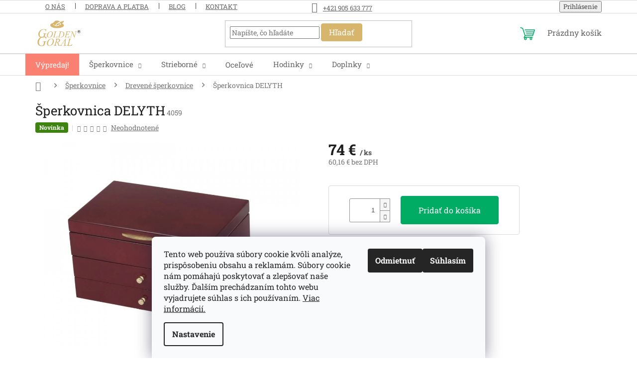

--- FILE ---
content_type: text/html; charset=utf-8
request_url: https://www.sperky.sk/drevene-sperkovnice/sperkovnica-delyth/
body_size: 26196
content:
<!doctype html><html lang="sk" dir="ltr" class="header-background-light external-fonts-loaded"><head><meta charset="utf-8" /><meta name="viewport" content="width=device-width,initial-scale=1" /><title>Šperkovnica DELYTH | Sperky.sk</title><link rel="preconnect" href="https://cdn.myshoptet.com" /><link rel="dns-prefetch" href="https://cdn.myshoptet.com" /><link rel="preload" href="https://cdn.myshoptet.com/prj/dist/master/cms/libs/jquery/jquery-1.11.3.min.js" as="script" /><link href="https://cdn.myshoptet.com/prj/dist/master/cms/templates/frontend_templates/shared/css/font-face/roboto-slab.css" rel="stylesheet"><link href="https://cdn.myshoptet.com/prj/dist/master/shop/dist/font-shoptet-11.css.62c94c7785ff2cea73b2.css" rel="stylesheet"><script>
dataLayer = [];
dataLayer.push({'shoptet' : {
    "pageId": 2018,
    "pageType": "productDetail",
    "currency": "EUR",
    "currencyInfo": {
        "decimalSeparator": ",",
        "exchangeRate": 1,
        "priceDecimalPlaces": 2,
        "symbol": "\u20ac",
        "symbolLeft": 0,
        "thousandSeparator": " "
    },
    "language": "sk",
    "projectId": 124661,
    "product": {
        "id": 10641,
        "guid": "5d21f950-fe0d-11ed-af67-ea39cf279c4a",
        "hasVariants": false,
        "codes": [
            {
                "code": 4059
            }
        ],
        "code": "4059",
        "name": "\u0160perkovnica DELYTH",
        "appendix": "",
        "weight": 0,
        "currentCategory": "\u0160perkovnice | Dreven\u00e9 \u0161perkovnice",
        "currentCategoryGuid": "61ef2c79-6cce-11e9-a065-0cc47a6c92bc",
        "defaultCategory": "\u0160perkovnice | Dreven\u00e9 \u0161perkovnice",
        "defaultCategoryGuid": "61ef2c79-6cce-11e9-a065-0cc47a6c92bc",
        "currency": "EUR",
        "priceWithVat": 74
    },
    "stocks": [
        {
            "id": "ext",
            "title": "Sklad",
            "isDeliveryPoint": 0,
            "visibleOnEshop": 1
        }
    ],
    "cartInfo": {
        "id": null,
        "freeShipping": false,
        "freeShippingFrom": null,
        "leftToFreeGift": {
            "formattedPrice": "0 \u20ac",
            "priceLeft": 0
        },
        "freeGift": false,
        "leftToFreeShipping": {
            "priceLeft": null,
            "dependOnRegion": null,
            "formattedPrice": null
        },
        "discountCoupon": [],
        "getNoBillingShippingPrice": {
            "withoutVat": 0,
            "vat": 0,
            "withVat": 0
        },
        "cartItems": [],
        "taxMode": "ORDINARY"
    },
    "cart": [],
    "customer": {
        "priceRatio": 1,
        "priceListId": 1,
        "groupId": null,
        "registered": false,
        "mainAccount": false
    }
}});
dataLayer.push({'cookie_consent' : {
    "marketing": "denied",
    "analytics": "denied"
}});
document.addEventListener('DOMContentLoaded', function() {
    shoptet.consent.onAccept(function(agreements) {
        if (agreements.length == 0) {
            return;
        }
        dataLayer.push({
            'cookie_consent' : {
                'marketing' : (agreements.includes(shoptet.config.cookiesConsentOptPersonalisation)
                    ? 'granted' : 'denied'),
                'analytics': (agreements.includes(shoptet.config.cookiesConsentOptAnalytics)
                    ? 'granted' : 'denied')
            },
            'event': 'cookie_consent'
        });
    });
});
</script>
<meta property="og:type" content="website"><meta property="og:site_name" content="sperky.sk"><meta property="og:url" content="https://www.sperky.sk/drevene-sperkovnice/sperkovnica-delyth/"><meta property="og:title" content="Šperkovnica DELYTH | Sperky.sk"><meta name="author" content="Sperky.sk"><meta name="web_author" content="Shoptet.sk"><meta name="dcterms.rightsHolder" content="www.sperky.sk"><meta name="robots" content="index,follow"><meta property="og:image" content="https://cdn.myshoptet.com/usr/www.sperky.sk/user/shop/big/10641_sperkovnica-delyth.jpg?647481ba"><meta property="og:description" content="Šperkovnica DELYTH od Sperky.sk je výbornou voľbou ⭐ DOPRAVA ZADARMO pri nákupe nad 249 €! ✨ Rodinné zlatníctvo od roku 1992."><meta name="description" content="Šperkovnica DELYTH od Sperky.sk je výbornou voľbou ⭐ DOPRAVA ZADARMO pri nákupe nad 249 €! ✨ Rodinné zlatníctvo od roku 1992."><meta property="product:price:amount" content="74"><meta property="product:price:currency" content="EUR"><style>:root {--color-primary: #d7b56d;--color-primary-h: 41;--color-primary-s: 57%;--color-primary-l: 64%;--color-primary-hover: #d7b56d;--color-primary-hover-h: 41;--color-primary-hover-s: 57%;--color-primary-hover-l: 64%;--color-secondary: #00AB63;--color-secondary-h: 155;--color-secondary-s: 100%;--color-secondary-l: 34%;--color-secondary-hover: #009a59;--color-secondary-hover-h: 155;--color-secondary-hover-s: 100%;--color-secondary-hover-l: 30%;--color-tertiary: #d7b56d;--color-tertiary-h: 41;--color-tertiary-s: 57%;--color-tertiary-l: 64%;--color-tertiary-hover: #c1a260;--color-tertiary-hover-h: 41;--color-tertiary-hover-s: 44%;--color-tertiary-hover-l: 57%;--color-header-background: #ffffff;--template-font: "Roboto Slab";--template-headings-font: "Roboto Slab";--header-background-url: url("[data-uri]");--cookies-notice-background: #F8FAFB;--cookies-notice-color: #252525;--cookies-notice-button-hover: #27263f;--cookies-notice-link-hover: #3b3a5f;--templates-update-management-preview-mode-content: "Náhľad aktualizácií šablóny je aktívny pre váš prehliadač."}</style>
    
    <link href="https://cdn.myshoptet.com/prj/dist/master/shop/dist/main-11.less.5a24dcbbdabfd189c152.css" rel="stylesheet" />
                <link href="https://cdn.myshoptet.com/prj/dist/master/shop/dist/mobile-header-v1-11.less.1ee105d41b5f713c21aa.css" rel="stylesheet" />
    
    <script>var shoptet = shoptet || {};</script>
    <script src="https://cdn.myshoptet.com/prj/dist/master/shop/dist/main-3g-header.js.05f199e7fd2450312de2.js"></script>
<!-- User include --><!-- service 421(75) html code header -->
<style>
body:not(.template-07):not(.template-09):not(.template-10):not(.template-11):not(.template-12):not(.template-13):not(.template-14) #return-to-top i::before {content: 'a';}
#return-to-top i:before {content: '\e911';}
#return-to-top {
z-index: 99999999;
    position: fixed;
    bottom: 45px;
    right: 20px;
background: rgba(0, 0, 0, 0.7);
    width: 50px;
    height: 50px;
    display: block;
    text-decoration: none;
    -webkit-border-radius: 35px;
    -moz-border-radius: 35px;
    border-radius: 35px;
    display: none;
    -webkit-transition: all 0.3s linear;
    -moz-transition: all 0.3s ease;
    -ms-transition: all 0.3s ease;
    -o-transition: all 0.3s ease;
    transition: all 0.3s ease;
}
#return-to-top i {color: #fff;margin: -10px 0 0 -10px;position: relative;left: 50%;top: 50%;font-size: 19px;-webkit-transition: all 0.3s ease;-moz-transition: all 0.3s ease;-ms-transition: all 0.3s ease;-o-transition: all 0.3s ease;transition: all 0.3s ease;height: 20px;width: 20px;text-align: center;display: block;font-style: normal;}
#return-to-top:hover {
    background: rgba(0, 0, 0, 0.9);
}
#return-to-top:hover i {
    color: #fff;
}
.icon-chevron-up::before {
font-weight: bold;
}
.ordering-process #return-to-top{display: none !important;}
</style>
<!-- project html code header -->
<link rel="stylesheet" type="text/css" href="https://cdn.myshoptet.com/usr/www.sperky.sk/user/documents/style.css?v=3.21">
<!-- /User include --><link rel="shortcut icon" href="/favicon.ico" type="image/x-icon" /><link rel="canonical" href="https://www.sperky.sk/drevene-sperkovnice/sperkovnica-delyth/" />    <!-- Global site tag (gtag.js) - Google Analytics -->
    <script async src="https://www.googletagmanager.com/gtag/js?id=G-YXC1YMT1MG"></script>
    <script>
        
        window.dataLayer = window.dataLayer || [];
        function gtag(){dataLayer.push(arguments);}
        

                    console.debug('default consent data');

            gtag('consent', 'default', {"ad_storage":"denied","analytics_storage":"denied","ad_user_data":"denied","ad_personalization":"denied","wait_for_update":500});
            dataLayer.push({
                'event': 'default_consent'
            });
        
        gtag('js', new Date());

        
                gtag('config', 'G-YXC1YMT1MG', {"groups":"GA4","send_page_view":false,"content_group":"productDetail","currency":"EUR","page_language":"sk"});
        
        
        
        
        
        
                    gtag('event', 'page_view', {"send_to":"GA4","page_language":"sk","content_group":"productDetail","currency":"EUR"});
        
                gtag('set', 'currency', 'EUR');

        gtag('event', 'view_item', {
            "send_to": "UA",
            "items": [
                {
                    "id": "4059",
                    "name": "\u0160perkovnica DELYTH",
                    "category": "\u0160perkovnice \/ Dreven\u00e9 \u0161perkovnice",
                                                            "price": 60.16
                }
            ]
        });
        
        
        
        
        
                    gtag('event', 'view_item', {"send_to":"GA4","page_language":"sk","content_group":"productDetail","value":60.159999999999997,"currency":"EUR","items":[{"item_id":"4059","item_name":"\u0160perkovnica DELYTH","item_category":"\u0160perkovnice","item_category2":"Dreven\u00e9 \u0161perkovnice","price":60.159999999999997,"quantity":1,"index":0}]});
        
        
        
        
        
        
        
        document.addEventListener('DOMContentLoaded', function() {
            if (typeof shoptet.tracking !== 'undefined') {
                for (var id in shoptet.tracking.bannersList) {
                    gtag('event', 'view_promotion', {
                        "send_to": "UA",
                        "promotions": [
                            {
                                "id": shoptet.tracking.bannersList[id].id,
                                "name": shoptet.tracking.bannersList[id].name,
                                "position": shoptet.tracking.bannersList[id].position
                            }
                        ]
                    });
                }
            }

            shoptet.consent.onAccept(function(agreements) {
                if (agreements.length !== 0) {
                    console.debug('gtag consent accept');
                    var gtagConsentPayload =  {
                        'ad_storage': agreements.includes(shoptet.config.cookiesConsentOptPersonalisation)
                            ? 'granted' : 'denied',
                        'analytics_storage': agreements.includes(shoptet.config.cookiesConsentOptAnalytics)
                            ? 'granted' : 'denied',
                                                                                                'ad_user_data': agreements.includes(shoptet.config.cookiesConsentOptPersonalisation)
                            ? 'granted' : 'denied',
                        'ad_personalization': agreements.includes(shoptet.config.cookiesConsentOptPersonalisation)
                            ? 'granted' : 'denied',
                        };
                    console.debug('update consent data', gtagConsentPayload);
                    gtag('consent', 'update', gtagConsentPayload);
                    dataLayer.push(
                        { 'event': 'update_consent' }
                    );
                }
            });
        });
    </script>
<!-- Start Pricemania remarketing -->
<script type="text/plain" data-cookiecategory="personalisation" async src="https://public.pricemania.sk/v1/shop/trusted/script.min.js?pk=124661"></script>
<script type="text/plain" data-cookiecategory="personalisation">
    window.pmaDataLayer = window.pmaDataLayer || [];
    function pma() { pmaDataLayer.push(arguments) }
</script>
<!-- End Pricemania remarketing -->
</head><body class="desktop id-2018 in-drevene-sperkovnice template-11 type-product type-detail one-column-body columns-mobile-2 columns-4 ums_forms_redesign--off ums_a11y_category_page--on ums_discussion_rating_forms--off ums_flags_display_unification--on ums_a11y_login--on mobile-header-version-1"><noscript>
    <style>
        #header {
            padding-top: 0;
            position: relative !important;
            top: 0;
        }
        .header-navigation {
            position: relative !important;
        }
        .overall-wrapper {
            margin: 0 !important;
        }
        body:not(.ready) {
            visibility: visible !important;
        }
    </style>
    <div class="no-javascript">
        <div class="no-javascript__title">Musíte zmeniť nastavenie vášho prehliadača</div>
        <div class="no-javascript__text">Pozrite sa na: <a href="https://www.google.com/support/bin/answer.py?answer=23852">Ako povoliť JavaScript vo vašom prehliadači</a>.</div>
        <div class="no-javascript__text">Ak používate software na blokovanie reklám, možno bude potrebné, aby ste povolili JavaScript z tejto stránky.</div>
        <div class="no-javascript__text">Ďakujeme.</div>
    </div>
</noscript>

        <div id="fb-root"></div>
        <script>
            window.fbAsyncInit = function() {
                FB.init({
                    autoLogAppEvents : true,
                    xfbml            : true,
                    version          : 'v24.0'
                });
            };
        </script>
        <script async defer crossorigin="anonymous" src="https://connect.facebook.net/sk_SK/sdk.js#xfbml=1&version=v24.0"></script>    <div class="siteCookies siteCookies--bottom siteCookies--light js-siteCookies" role="dialog" data-testid="cookiesPopup" data-nosnippet>
        <div class="siteCookies__form">
            <div class="siteCookies__content">
                <div class="siteCookies__text">
                    Tento web používa súbory cookie kvôli analýze, prispôsobeniu obsahu a reklamám. Súbory cookie nám pomáhajú poskytovať a zlepšovať naše služby. Ďalším prechádzaním tohto webu vyjadrujete súhlas s ich používaním. <a href="http://www.sperky.sk/zasady-pouzivania-suborov-cookies/" target="_blank" title="Zásady používania súborov cookies" rel="noopener noreferrer">Viac informácií.</a>
                </div>
                <p class="siteCookies__links">
                    <button class="siteCookies__link js-cookies-settings" aria-label="Nastavenia cookies" data-testid="cookiesSettings">Nastavenie</button>
                </p>
            </div>
            <div class="siteCookies__buttonWrap">
                                    <button class="siteCookies__button js-cookiesConsentSubmit" value="reject" aria-label="Odmietnuť cookies" data-testid="buttonCookiesReject">Odmietnuť</button>
                                <button class="siteCookies__button js-cookiesConsentSubmit" value="all" aria-label="Prijať cookies" data-testid="buttonCookiesAccept">Súhlasím</button>
            </div>
        </div>
        <script>
            document.addEventListener("DOMContentLoaded", () => {
                const siteCookies = document.querySelector('.js-siteCookies');
                document.addEventListener("scroll", shoptet.common.throttle(() => {
                    const st = document.documentElement.scrollTop;
                    if (st > 1) {
                        siteCookies.classList.add('siteCookies--scrolled');
                    } else {
                        siteCookies.classList.remove('siteCookies--scrolled');
                    }
                }, 100));
            });
        </script>
    </div>
<a href="#content" class="skip-link sr-only">Prejsť na obsah</a><div class="overall-wrapper"><div class="user-action"><div class="container">
    <div class="user-action-in">
                    <div id="login" class="user-action-login popup-widget login-widget" role="dialog" aria-labelledby="loginHeading">
        <div class="popup-widget-inner">
                            <h2 id="loginHeading">Prihlásenie k vášmu účtu</h2><div id="customerLogin"><form action="/action/Customer/Login/" method="post" id="formLoginIncluded" class="csrf-enabled formLogin" data-testid="formLogin"><input type="hidden" name="referer" value="" /><div class="form-group"><div class="input-wrapper email js-validated-element-wrapper no-label"><input type="email" name="email" class="form-control" autofocus placeholder="E-mailová adresa (napr. jan@novak.sk)" data-testid="inputEmail" autocomplete="email" required /></div></div><div class="form-group"><div class="input-wrapper password js-validated-element-wrapper no-label"><input type="password" name="password" class="form-control" placeholder="Heslo" data-testid="inputPassword" autocomplete="current-password" required /><span class="no-display">Nemôžete vyplniť toto pole</span><input type="text" name="surname" value="" class="no-display" /></div></div><div class="form-group"><div class="login-wrapper"><button type="submit" class="btn btn-secondary btn-text btn-login" data-testid="buttonSubmit">Prihlásiť sa</button><div class="password-helper"><a href="/registracia/" data-testid="signup" rel="nofollow">Nová registrácia</a><a href="/klient/zabudnute-heslo/" rel="nofollow">Zabudnuté heslo</a></div></div></div></form>
</div>                    </div>
    </div>

                            <div id="cart-widget" class="user-action-cart popup-widget cart-widget loader-wrapper" data-testid="popupCartWidget" role="dialog" aria-hidden="true">
    <div class="popup-widget-inner cart-widget-inner place-cart-here">
        <div class="loader-overlay">
            <div class="loader"></div>
        </div>
    </div>

    <div class="cart-widget-button">
        <a href="/kosik/" class="btn btn-conversion" id="continue-order-button" rel="nofollow" data-testid="buttonNextStep">Pokračovať do košíka</a>
    </div>
</div>
            </div>
</div>
</div><div class="top-navigation-bar" data-testid="topNavigationBar">

    <div class="container">

        <div class="top-navigation-contacts">
            <strong>Zákaznícka podpora:</strong><a href="tel:+421905633777" class="project-phone" aria-label="Zavolať na +421905633777" data-testid="contactboxPhone"><span>+421 905 633 777</span></a><a href="mailto:obchod@tgi.sk" class="project-email" data-testid="contactboxEmail"><span>obchod@tgi.sk</span></a>        </div>

                            <div class="top-navigation-menu">
                <div class="top-navigation-menu-trigger"></div>
                <ul class="top-navigation-bar-menu">
                                            <li class="top-navigation-menu-item-2429">
                            <a href="/o-nas/">O nás</a>
                        </li>
                                            <li class="top-navigation-menu-item-external-122">
                            <a href="https://www.sperky.sk/zakaznicky-servis/doprava-a-platba/">Doprava a platba</a>
                        </li>
                                            <li class="top-navigation-menu-item-2432">
                            <a href="/blog/">Blog</a>
                        </li>
                                            <li class="top-navigation-menu-item-29">
                            <a href="/kontakt/">Kontakt</a>
                        </li>
                                    </ul>
                <ul class="top-navigation-bar-menu-helper"></ul>
            </div>
        
        <div class="top-navigation-tools">
            <div class="responsive-tools">
                <a href="#" class="toggle-window" data-target="search" aria-label="Hľadať" data-testid="linkSearchIcon"></a>
                                                            <a href="#" class="toggle-window" data-target="login"></a>
                                                    <a href="#" class="toggle-window" data-target="navigation" aria-label="Menu" data-testid="hamburgerMenu"></a>
            </div>
                        <button class="top-nav-button top-nav-button-login toggle-window" type="button" data-target="login" aria-haspopup="dialog" aria-controls="login" aria-expanded="false" data-testid="signin"><span>Prihlásenie</span></button>        </div>

    </div>

</div>
<header id="header"><div class="container navigation-wrapper">
    <div class="header-top">
        <div class="site-name-wrapper">
            <div class="site-name"><a href="/" data-testid="linkWebsiteLogo"><img src="https://cdn.myshoptet.com/usr/www.sperky.sk/user/logos/logo-goldengoral.png" alt="Sperky.sk" fetchpriority="low" /></a></div>        </div>
        <div class="search" itemscope itemtype="https://schema.org/WebSite">
            <meta itemprop="headline" content="Drevené šperkovnice"/><meta itemprop="url" content="https://www.sperky.sk"/><meta itemprop="text" content="Šperkovnica DELYTH od Sperky.sk je výbornou voľbou ⭐ DOPRAVA ZADARMO pri nákupe nad 249 €! ✨ Rodinné zlatníctvo od roku 1992."/>            <form action="/action/ProductSearch/prepareString/" method="post"
    id="formSearchForm" class="search-form compact-form js-search-main"
    itemprop="potentialAction" itemscope itemtype="https://schema.org/SearchAction" data-testid="searchForm">
    <fieldset>
        <meta itemprop="target"
            content="https://www.sperky.sk/vyhladavanie/?string={string}"/>
        <input type="hidden" name="language" value="sk"/>
        
            
<input
    type="search"
    name="string"
        class="query-input form-control search-input js-search-input"
    placeholder="Napíšte, čo hľadáte"
    autocomplete="off"
    required
    itemprop="query-input"
    aria-label="Vyhľadávanie"
    data-testid="searchInput"
>
            <button type="submit" class="btn btn-default" data-testid="searchBtn">Hľadať</button>
        
    </fieldset>
</form>
        </div>
        <div class="navigation-buttons">
                
    <a href="/kosik/" class="btn btn-icon toggle-window cart-count" data-target="cart" data-hover="true" data-redirect="true" data-testid="headerCart" rel="nofollow" aria-haspopup="dialog" aria-expanded="false" aria-controls="cart-widget">
        
                <span class="sr-only">Nákupný košík</span>
        
            <span class="cart-price visible-lg-inline-block" data-testid="headerCartPrice">
                                    Prázdny košík                            </span>
        
    
            </a>
        </div>
    </div>
    <nav id="navigation" aria-label="Hlavné menu" data-collapsible="true"><div class="navigation-in menu"><ul class="menu-level-1" role="menubar" data-testid="headerMenuItems"><li class="menu-item-2180" role="none"><a href="/vypredaj/" data-testid="headerMenuItem" role="menuitem" aria-expanded="false"><b>Výpredaj!</b></a></li>
<li class="menu-item-2012 ext" role="none"><a href="/sperkovnice/" data-testid="headerMenuItem" role="menuitem" aria-haspopup="true" aria-expanded="false"><b>Šperkovnice</b><span class="submenu-arrow"></span></a><ul class="menu-level-2" aria-label="Šperkovnice" tabindex="-1" role="menu"><li class="menu-item-2018 active" role="none"><a href="/drevene-sperkovnice/" class="menu-image" data-testid="headerMenuItem" tabindex="-1" aria-hidden="true"><img src="data:image/svg+xml,%3Csvg%20width%3D%22140%22%20height%3D%22100%22%20xmlns%3D%22http%3A%2F%2Fwww.w3.org%2F2000%2Fsvg%22%3E%3C%2Fsvg%3E" alt="" aria-hidden="true" width="140" height="100"  data-src="https://cdn.myshoptet.com/usr/www.sperky.sk/user/categories/thumb/9240.png" fetchpriority="low" /></a><div><a href="/drevene-sperkovnice/" data-testid="headerMenuItem" role="menuitem"><span>Drevené šperkovnice</span></a>
                        </div></li><li class="menu-item-2015" role="none"><a href="/sperkovnice-z-ekokoze/" class="menu-image" data-testid="headerMenuItem" tabindex="-1" aria-hidden="true"><img src="data:image/svg+xml,%3Csvg%20width%3D%22140%22%20height%3D%22100%22%20xmlns%3D%22http%3A%2F%2Fwww.w3.org%2F2000%2Fsvg%22%3E%3C%2Fsvg%3E" alt="" aria-hidden="true" width="140" height="100"  data-src="https://cdn.myshoptet.com/usr/www.sperky.sk/user/categories/thumb/9347.png" fetchpriority="low" /></a><div><a href="/sperkovnice-z-ekokoze/" data-testid="headerMenuItem" role="menuitem"><span>Šperkovnice z ekokože</span></a>
                        </div></li><li class="menu-item-2036" role="none"><a href="/kozene-sperkovnice/" class="menu-image" data-testid="headerMenuItem" tabindex="-1" aria-hidden="true"><img src="data:image/svg+xml,%3Csvg%20width%3D%22140%22%20height%3D%22100%22%20xmlns%3D%22http%3A%2F%2Fwww.w3.org%2F2000%2Fsvg%22%3E%3C%2Fsvg%3E" alt="" aria-hidden="true" width="140" height="100"  data-src="https://cdn.myshoptet.com/usr/www.sperky.sk/user/categories/thumb/6860_kozenkova-sperkovica-mele-co-blumsburry_(2).png" fetchpriority="low" /></a><div><a href="/kozene-sperkovnice/" data-testid="headerMenuItem" role="menuitem"><span>Kožené šperkovnice</span></a>
                        </div></li><li class="menu-item-2129" role="none"><a href="/stojany-na-sperky/" class="menu-image" data-testid="headerMenuItem" tabindex="-1" aria-hidden="true"><img src="data:image/svg+xml,%3Csvg%20width%3D%22140%22%20height%3D%22100%22%20xmlns%3D%22http%3A%2F%2Fwww.w3.org%2F2000%2Fsvg%22%3E%3C%2Fsvg%3E" alt="" aria-hidden="true" width="140" height="100"  data-src="https://cdn.myshoptet.com/usr/www.sperky.sk/user/categories/thumb/6428.png" fetchpriority="low" /></a><div><a href="/stojany-na-sperky/" data-testid="headerMenuItem" role="menuitem"><span>Stojany na šperky</span></a>
                        </div></li><li class="menu-item-2255" role="none"><a href="/latkove-sperkovnice/" class="menu-image" data-testid="headerMenuItem" tabindex="-1" aria-hidden="true"><img src="data:image/svg+xml,%3Csvg%20width%3D%22140%22%20height%3D%22100%22%20xmlns%3D%22http%3A%2F%2Fwww.w3.org%2F2000%2Fsvg%22%3E%3C%2Fsvg%3E" alt="" aria-hidden="true" width="140" height="100"  data-src="https://cdn.myshoptet.com/usr/www.sperky.sk/user/categories/thumb/7904.png" fetchpriority="low" /></a><div><a href="/latkove-sperkovnice/" data-testid="headerMenuItem" role="menuitem"><span>Látkové šperkovnice</span></a>
                        </div></li><li class="menu-item-2312" role="none"><a href="/sperkovnice-z-alpaky/" class="menu-image" data-testid="headerMenuItem" tabindex="-1" aria-hidden="true"><img src="data:image/svg+xml,%3Csvg%20width%3D%22140%22%20height%3D%22100%22%20xmlns%3D%22http%3A%2F%2Fwww.w3.org%2F2000%2Fsvg%22%3E%3C%2Fsvg%3E" alt="" aria-hidden="true" width="140" height="100"  data-src="https://cdn.myshoptet.com/usr/www.sperky.sk/user/categories/thumb/8090.png" fetchpriority="low" /></a><div><a href="/sperkovnice-z-alpaky/" data-testid="headerMenuItem" role="menuitem"><span>Šperkovnice z alpaky</span></a>
                        </div></li><li class="menu-item-2033" role="none"><a href="/hracie-detske-sperkovnice/" class="menu-image" data-testid="headerMenuItem" tabindex="-1" aria-hidden="true"><img src="data:image/svg+xml,%3Csvg%20width%3D%22140%22%20height%3D%22100%22%20xmlns%3D%22http%3A%2F%2Fwww.w3.org%2F2000%2Fsvg%22%3E%3C%2Fsvg%3E" alt="" aria-hidden="true" width="140" height="100"  data-src="https://cdn.myshoptet.com/usr/www.sperky.sk/user/categories/thumb/9407-3-1.png" fetchpriority="low" /></a><div><a href="/hracie-detske-sperkovnice/" data-testid="headerMenuItem" role="menuitem"><span>Detské šperkovnice</span></a>
                        </div></li><li class="menu-item-2365" role="none"><a href="/panske-sperkovnice/" class="menu-image" data-testid="headerMenuItem" tabindex="-1" aria-hidden="true"><img src="data:image/svg+xml,%3Csvg%20width%3D%22140%22%20height%3D%22100%22%20xmlns%3D%22http%3A%2F%2Fwww.w3.org%2F2000%2Fsvg%22%3E%3C%2Fsvg%3E" alt="" aria-hidden="true" width="140" height="100"  data-src="https://cdn.myshoptet.com/usr/www.sperky.sk/user/categories/thumb/7241.png" fetchpriority="low" /></a><div><a href="/panske-sperkovnice/" data-testid="headerMenuItem" role="menuitem"><span>Pánske šperkovnice</span></a>
                        </div></li></ul></li>
<li class="menu-item-2081 ext" role="none"><a href="/strieborne-sperky/" data-testid="headerMenuItem" role="menuitem" aria-haspopup="true" aria-expanded="false"><b>Strieborné</b><span class="submenu-arrow"></span></a><ul class="menu-level-2" aria-label="Strieborné" tabindex="-1" role="menu"><li class="menu-item-2276" role="none"><a href="/strieborne-retiazky/" class="menu-image" data-testid="headerMenuItem" tabindex="-1" aria-hidden="true"><img src="data:image/svg+xml,%3Csvg%20width%3D%22140%22%20height%3D%22100%22%20xmlns%3D%22http%3A%2F%2Fwww.w3.org%2F2000%2Fsvg%22%3E%3C%2Fsvg%3E" alt="" aria-hidden="true" width="140" height="100"  data-src="https://cdn.myshoptet.com/usr/www.sperky.sk/user/categories/thumb/8987.png" fetchpriority="low" /></a><div><a href="/strieborne-retiazky/" data-testid="headerMenuItem" role="menuitem"><span>Strieborné retiazky</span></a>
                        </div></li><li class="menu-item-2294" role="none"><a href="/strieborne-nausnice/" class="menu-image" data-testid="headerMenuItem" tabindex="-1" aria-hidden="true"><img src="data:image/svg+xml,%3Csvg%20width%3D%22140%22%20height%3D%22100%22%20xmlns%3D%22http%3A%2F%2Fwww.w3.org%2F2000%2Fsvg%22%3E%3C%2Fsvg%3E" alt="" aria-hidden="true" width="140" height="100"  data-src="https://cdn.myshoptet.com/usr/www.sperky.sk/user/categories/thumb/8225-1.png" fetchpriority="low" /></a><div><a href="/strieborne-nausnice/" data-testid="headerMenuItem" role="menuitem"><span>Strieborné náušnice</span></a>
                        </div></li><li class="menu-item-2195" role="none"><a href="/strieborne-prstene/" class="menu-image" data-testid="headerMenuItem" tabindex="-1" aria-hidden="true"><img src="data:image/svg+xml,%3Csvg%20width%3D%22140%22%20height%3D%22100%22%20xmlns%3D%22http%3A%2F%2Fwww.w3.org%2F2000%2Fsvg%22%3E%3C%2Fsvg%3E" alt="" aria-hidden="true" width="140" height="100"  data-src="https://cdn.myshoptet.com/usr/www.sperky.sk/user/categories/thumb/7829.png" fetchpriority="low" /></a><div><a href="/strieborne-prstene/" data-testid="headerMenuItem" role="menuitem"><span>Strieborné prstene</span></a>
                        </div></li><li class="menu-item-2300" role="none"><a href="/strieborne-privesky/" class="menu-image" data-testid="headerMenuItem" tabindex="-1" aria-hidden="true"><img src="data:image/svg+xml,%3Csvg%20width%3D%22140%22%20height%3D%22100%22%20xmlns%3D%22http%3A%2F%2Fwww.w3.org%2F2000%2Fsvg%22%3E%3C%2Fsvg%3E" alt="" aria-hidden="true" width="140" height="100"  data-src="https://cdn.myshoptet.com/usr/www.sperky.sk/user/categories/thumb/7856.png" fetchpriority="low" /></a><div><a href="/strieborne-privesky/" data-testid="headerMenuItem" role="menuitem"><span>Strieborné prívesky</span></a>
                        </div></li><li class="menu-item-2285" role="none"><a href="/strieborne-nahrdelniky/" class="menu-image" data-testid="headerMenuItem" tabindex="-1" aria-hidden="true"><img src="data:image/svg+xml,%3Csvg%20width%3D%22140%22%20height%3D%22100%22%20xmlns%3D%22http%3A%2F%2Fwww.w3.org%2F2000%2Fsvg%22%3E%3C%2Fsvg%3E" alt="" aria-hidden="true" width="140" height="100"  data-src="https://cdn.myshoptet.com/usr/www.sperky.sk/user/categories/thumb/8579.png" fetchpriority="low" /></a><div><a href="/strieborne-nahrdelniky/" data-testid="headerMenuItem" role="menuitem"><span>Strieborné náhrdelníky</span></a>
                        </div></li><li class="menu-item-2291 has-third-level" role="none"><a href="/strieborne-naramky/" class="menu-image" data-testid="headerMenuItem" tabindex="-1" aria-hidden="true"><img src="data:image/svg+xml,%3Csvg%20width%3D%22140%22%20height%3D%22100%22%20xmlns%3D%22http%3A%2F%2Fwww.w3.org%2F2000%2Fsvg%22%3E%3C%2Fsvg%3E" alt="" aria-hidden="true" width="140" height="100"  data-src="https://cdn.myshoptet.com/usr/www.sperky.sk/user/categories/thumb/9611.png" fetchpriority="low" /></a><div><a href="/strieborne-naramky/" data-testid="headerMenuItem" role="menuitem"><span>Strieborné náramky</span></a>
                                                    <ul class="menu-level-3" role="menu">
                                                                    <li class="menu-item-2303" role="none">
                                        <a href="/strieborne-koralky-na-naramky/" data-testid="headerMenuItem" role="menuitem">
                                            Strieborné korálky na náramky</a>                                    </li>
                                                            </ul>
                        </div></li><li class="menu-item-2084" role="none"><a href="/cistice-sperkov-2/" class="menu-image" data-testid="headerMenuItem" tabindex="-1" aria-hidden="true"><img src="data:image/svg+xml,%3Csvg%20width%3D%22140%22%20height%3D%22100%22%20xmlns%3D%22http%3A%2F%2Fwww.w3.org%2F2000%2Fsvg%22%3E%3C%2Fsvg%3E" alt="" aria-hidden="true" width="140" height="100"  data-src="https://cdn.myshoptet.com/usr/www.sperky.sk/user/categories/thumb/8672.png" fetchpriority="low" /></a><div><a href="/cistice-sperkov-2/" data-testid="headerMenuItem" role="menuitem"><span>Čističe strieborných šperkov</span></a>
                        </div></li></ul></li>
<li class="menu-item-2048" role="none"><a href="/ocelove-sperky-comete/" data-testid="headerMenuItem" role="menuitem" aria-expanded="false"><b>Oceľové</b></a></li>
<li class="menu-item-2087 ext" role="none"><a href="/hodinky/" data-testid="headerMenuItem" role="menuitem" aria-haspopup="true" aria-expanded="false"><b>Hodinky</b><span class="submenu-arrow"></span></a><ul class="menu-level-2" aria-label="Hodinky" tabindex="-1" role="menu"><li class="menu-item-2318" role="none"><a href="/hodinky-tissot/" class="menu-image" data-testid="headerMenuItem" tabindex="-1" aria-hidden="true"><img src="data:image/svg+xml,%3Csvg%20width%3D%22140%22%20height%3D%22100%22%20xmlns%3D%22http%3A%2F%2Fwww.w3.org%2F2000%2Fsvg%22%3E%3C%2Fsvg%3E" alt="" aria-hidden="true" width="140" height="100"  data-src="https://cdn.myshoptet.com/usr/www.sperky.sk/user/categories/thumb/6293.png" fetchpriority="low" /></a><div><a href="/hodinky-tissot/" data-testid="headerMenuItem" role="menuitem"><span>Tissot</span></a>
                        </div></li><li class="menu-item-2123" role="none"><a href="/certina/" class="menu-image" data-testid="headerMenuItem" tabindex="-1" aria-hidden="true"><img src="data:image/svg+xml,%3Csvg%20width%3D%22140%22%20height%3D%22100%22%20xmlns%3D%22http%3A%2F%2Fwww.w3.org%2F2000%2Fsvg%22%3E%3C%2Fsvg%3E" alt="" aria-hidden="true" width="140" height="100"  data-src="https://cdn.myshoptet.com/usr/www.sperky.sk/user/categories/thumb/6467-1.png" fetchpriority="low" /></a><div><a href="/certina/" data-testid="headerMenuItem" role="menuitem"><span>Certina</span></a>
                        </div></li><li class="menu-item-2090" role="none"><a href="/rotary/" class="menu-image" data-testid="headerMenuItem" tabindex="-1" aria-hidden="true"><img src="data:image/svg+xml,%3Csvg%20width%3D%22140%22%20height%3D%22100%22%20xmlns%3D%22http%3A%2F%2Fwww.w3.org%2F2000%2Fsvg%22%3E%3C%2Fsvg%3E" alt="" aria-hidden="true" width="140" height="100"  data-src="https://cdn.myshoptet.com/usr/www.sperky.sk/user/categories/thumb/6584.png" fetchpriority="low" /></a><div><a href="/rotary/" data-testid="headerMenuItem" role="menuitem"><span>Rotary</span></a>
                        </div></li><li class="menu-item-2135" role="none"><a href="/doxa/" class="menu-image" data-testid="headerMenuItem" tabindex="-1" aria-hidden="true"><img src="data:image/svg+xml,%3Csvg%20width%3D%22140%22%20height%3D%22100%22%20xmlns%3D%22http%3A%2F%2Fwww.w3.org%2F2000%2Fsvg%22%3E%3C%2Fsvg%3E" alt="" aria-hidden="true" width="140" height="100"  data-src="https://cdn.myshoptet.com/usr/www.sperky.sk/user/categories/thumb/6488.png" fetchpriority="low" /></a><div><a href="/doxa/" data-testid="headerMenuItem" role="menuitem"><span>Doxa</span></a>
                        </div></li><li class="menu-item-2222" role="none"><a href="/s-oliver/" class="menu-image" data-testid="headerMenuItem" tabindex="-1" aria-hidden="true"><img src="data:image/svg+xml,%3Csvg%20width%3D%22140%22%20height%3D%22100%22%20xmlns%3D%22http%3A%2F%2Fwww.w3.org%2F2000%2Fsvg%22%3E%3C%2Fsvg%3E" alt="" aria-hidden="true" width="140" height="100"  data-src="https://cdn.myshoptet.com/usr/www.sperky.sk/user/categories/thumb/7097.png" fetchpriority="low" /></a><div><a href="/s-oliver/" data-testid="headerMenuItem" role="menuitem"><span>s. Oliver</span></a>
                        </div></li><li class="menu-item-2183" role="none"><a href="/boxy-na-hodinky/" class="menu-image" data-testid="headerMenuItem" tabindex="-1" aria-hidden="true"><img src="data:image/svg+xml,%3Csvg%20width%3D%22140%22%20height%3D%22100%22%20xmlns%3D%22http%3A%2F%2Fwww.w3.org%2F2000%2Fsvg%22%3E%3C%2Fsvg%3E" alt="" aria-hidden="true" width="140" height="100"  data-src="https://cdn.myshoptet.com/usr/www.sperky.sk/user/categories/thumb/9120.png" fetchpriority="low" /></a><div><a href="/boxy-na-hodinky/" data-testid="headerMenuItem" role="menuitem"><span>Boxy na hodinky</span></a>
                        </div></li><li class="menu-item-2177" role="none"><a href="/navijace-hodiniek/" class="menu-image" data-testid="headerMenuItem" tabindex="-1" aria-hidden="true"><img src="data:image/svg+xml,%3Csvg%20width%3D%22140%22%20height%3D%22100%22%20xmlns%3D%22http%3A%2F%2Fwww.w3.org%2F2000%2Fsvg%22%3E%3C%2Fsvg%3E" alt="" aria-hidden="true" width="140" height="100"  data-src="https://cdn.myshoptet.com/usr/www.sperky.sk/user/categories/thumb/6776.png" fetchpriority="low" /></a><div><a href="/navijace-hodiniek/" data-testid="headerMenuItem" role="menuitem"><span>Navíjače hodiniek</span></a>
                        </div></li></ul></li>
<li class="menu-item-2438 ext" role="none"><a href="/doplnky/" data-testid="headerMenuItem" role="menuitem" aria-haspopup="true" aria-expanded="false"><b>Doplnky</b><span class="submenu-arrow"></span></a><ul class="menu-level-2" aria-label="Doplnky" tabindex="-1" role="menu"><li class="menu-item-2057 has-third-level" role="none"><a href="/postriebrene-vyrobky/" class="menu-image" data-testid="headerMenuItem" tabindex="-1" aria-hidden="true"><img src="data:image/svg+xml,%3Csvg%20width%3D%22140%22%20height%3D%22100%22%20xmlns%3D%22http%3A%2F%2Fwww.w3.org%2F2000%2Fsvg%22%3E%3C%2Fsvg%3E" alt="" aria-hidden="true" width="140" height="100"  data-src="https://cdn.myshoptet.com/usr/www.sperky.sk/user/categories/thumb/7550.png" fetchpriority="low" /></a><div><a href="/postriebrene-vyrobky/" data-testid="headerMenuItem" role="menuitem"><span>Postriebrené výrobky</span></a>
                                                    <ul class="menu-level-3" role="menu">
                                                                    <li class="menu-item-2060" role="none">
                                        <a href="/solnicky-a-korenicky/" data-testid="headerMenuItem" role="menuitem">
                                            Soľničky a koreničky</a>,                                    </li>
                                                                    <li class="menu-item-2108" role="none">
                                        <a href="/cukornicky-a-dzemovnicky/" data-testid="headerMenuItem" role="menuitem">
                                            Cukorničky a džemovničky</a>,                                    </li>
                                                                    <li class="menu-item-2111" role="none">
                                        <a href="/misy/" data-testid="headerMenuItem" role="menuitem">
                                            Misy</a>,                                    </li>
                                                                    <li class="menu-item-2117" role="none">
                                        <a href="/podnosy/" data-testid="headerMenuItem" role="menuitem">
                                            Podnosy</a>,                                    </li>
                                                                    <li class="menu-item-2120" role="none">
                                        <a href="/kastroly/" data-testid="headerMenuItem" role="menuitem">
                                            Kastróly</a>,                                    </li>
                                                                    <li class="menu-item-2171" role="none">
                                        <a href="/svietniky/" data-testid="headerMenuItem" role="menuitem">
                                            Svietniky</a>,                                    </li>
                                                                    <li class="menu-item-2174" role="none">
                                        <a href="/doplnky-servirovania/" data-testid="headerMenuItem" role="menuitem">
                                            Doplnky servírovania</a>                                    </li>
                                                            </ul>
                        </div></li><li class="menu-item-2201" role="none"><a href="/pohrebne-urny/" class="menu-image" data-testid="headerMenuItem" tabindex="-1" aria-hidden="true"><img src="data:image/svg+xml,%3Csvg%20width%3D%22140%22%20height%3D%22100%22%20xmlns%3D%22http%3A%2F%2Fwww.w3.org%2F2000%2Fsvg%22%3E%3C%2Fsvg%3E" alt="" aria-hidden="true" width="140" height="100"  data-src="https://cdn.myshoptet.com/usr/www.sperky.sk/user/categories/thumb/6920.png" fetchpriority="low" /></a><div><a href="/pohrebne-urny/" data-testid="headerMenuItem" role="menuitem"><span>Pohrebné urny</span></a>
                        </div></li><li class="menu-item-2105" role="none"><a href="/porcelanove-sochy-lladro/" class="menu-image" data-testid="headerMenuItem" tabindex="-1" aria-hidden="true"><img src="data:image/svg+xml,%3Csvg%20width%3D%22140%22%20height%3D%22100%22%20xmlns%3D%22http%3A%2F%2Fwww.w3.org%2F2000%2Fsvg%22%3E%3C%2Fsvg%3E" alt="" aria-hidden="true" width="140" height="100"  data-src="https://cdn.myshoptet.com/usr/www.sperky.sk/user/categories/thumb/8345.png" fetchpriority="low" /></a><div><a href="/porcelanove-sochy-lladro/" data-testid="headerMenuItem" role="menuitem"><span>Porcelánové sochy LLADRÓ</span></a>
                        </div></li><li class="menu-item-2210" role="none"><a href="/rucne-robene-drevene-sperky/" class="menu-image" data-testid="headerMenuItem" tabindex="-1" aria-hidden="true"><img src="data:image/svg+xml,%3Csvg%20width%3D%22140%22%20height%3D%22100%22%20xmlns%3D%22http%3A%2F%2Fwww.w3.org%2F2000%2Fsvg%22%3E%3C%2Fsvg%3E" alt="" aria-hidden="true" width="140" height="100"  data-src="https://cdn.myshoptet.com/usr/www.sperky.sk/user/categories/thumb/7064.png" fetchpriority="low" /></a><div><a href="/rucne-robene-drevene-sperky/" data-testid="headerMenuItem" role="menuitem"><span>Ručne robené drevené šperky</span></a>
                        </div></li><li class="menu-item-2309" role="none"><a href="/fotoramceky-2/" class="menu-image" data-testid="headerMenuItem" tabindex="-1" aria-hidden="true"><img src="data:image/svg+xml,%3Csvg%20width%3D%22140%22%20height%3D%22100%22%20xmlns%3D%22http%3A%2F%2Fwww.w3.org%2F2000%2Fsvg%22%3E%3C%2Fsvg%3E" alt="" aria-hidden="true" width="140" height="100"  data-src="https://cdn.myshoptet.com/usr/www.sperky.sk/user/categories/thumb/7559.png" fetchpriority="low" /></a><div><a href="/fotoramceky-2/" data-testid="headerMenuItem" role="menuitem"><span>Fotorámčeky</span></a>
                        </div></li><li class="menu-item-2039 has-third-level" role="none"><a href="/darcekove-predmety/" class="menu-image" data-testid="headerMenuItem" tabindex="-1" aria-hidden="true"><img src="data:image/svg+xml,%3Csvg%20width%3D%22140%22%20height%3D%22100%22%20xmlns%3D%22http%3A%2F%2Fwww.w3.org%2F2000%2Fsvg%22%3E%3C%2Fsvg%3E" alt="" aria-hidden="true" width="140" height="100"  data-src="https://cdn.myshoptet.com/usr/www.sperky.sk/user/categories/thumb/7286.png" fetchpriority="low" /></a><div><a href="/darcekove-predmety/" data-testid="headerMenuItem" role="menuitem"><span>Darčekové predmety</span></a>
                                                    <ul class="menu-level-3" role="menu">
                                                                    <li class="menu-item-2042" role="none">
                                        <a href="/darcekove-krabice/" data-testid="headerMenuItem" role="menuitem">
                                            Darčekové krabice</a>,                                    </li>
                                                                    <li class="menu-item-2045" role="none">
                                        <a href="/sety-na-vino-a-destilaty/" data-testid="headerMenuItem" role="menuitem">
                                            Sety na víno a destiláty</a>,                                    </li>
                                                                    <li class="menu-item-2198" role="none">
                                        <a href="/sachy/" data-testid="headerMenuItem" role="menuitem">
                                            Spoločenské hry</a>,                                    </li>
                                                                    <li class="menu-item-2376" role="none">
                                        <a href="/sety-kancelarskych-doplnkov/" data-testid="headerMenuItem" role="menuitem">
                                            Sety kancelárskych doplnkov </a>,                                    </li>
                                                                    <li class="menu-item-2252" role="none">
                                        <a href="/with-swarovski-elements/" data-testid="headerMenuItem" role="menuitem">
                                            Sošky so Swarovski kryštálmi</a>                                    </li>
                                                            </ul>
                        </div></li><li class="menu-item-2021 has-third-level" role="none"><a href="/pre-deti/" class="menu-image" data-testid="headerMenuItem" tabindex="-1" aria-hidden="true"><img src="data:image/svg+xml,%3Csvg%20width%3D%22140%22%20height%3D%22100%22%20xmlns%3D%22http%3A%2F%2Fwww.w3.org%2F2000%2Fsvg%22%3E%3C%2Fsvg%3E" alt="" aria-hidden="true" width="140" height="100"  data-src="https://cdn.myshoptet.com/usr/www.sperky.sk/user/categories/thumb/9407-3.png" fetchpriority="low" /></a><div><a href="/pre-deti/" data-testid="headerMenuItem" role="menuitem"><span>Pre deti</span></a>
                                                    <ul class="menu-level-3" role="menu">
                                                                    <li class="menu-item-2024" role="none">
                                        <a href="/pokladnicky/" data-testid="headerMenuItem" role="menuitem">
                                            Pokladničky</a>,                                    </li>
                                                                    <li class="menu-item-2261" role="none">
                                        <a href="/detsky-nabytok/" data-testid="headerMenuItem" role="menuitem">
                                            Detský nábytok</a>,                                    </li>
                                                                    <li class="menu-item-2367" role="none">
                                        <a href="/pamatne-boxy-pre-babatka/" data-testid="headerMenuItem" role="menuitem">
                                            Pamätné boxy pre bábätká</a>,                                    </li>
                                                                    <li class="menu-item-2258" role="none">
                                        <a href="/detske-sperkovnice/" data-testid="headerMenuItem" role="menuitem">
                                            Detské šperkovnice</a>                                    </li>
                                                            </ul>
                        </div></li></ul></li>
</ul>
    <ul class="navigationActions" role="menu">
                            <li role="none">
                                    <a href="/login/?backTo=%2Fdrevene-sperkovnice%2Fsperkovnica-delyth%2F" rel="nofollow" data-testid="signin" role="menuitem"><span>Prihlásenie</span></a>
                            </li>
                        </ul>
</div><span class="navigation-close"></span></nav><div class="menu-helper" data-testid="hamburgerMenu"><span>Viac</span></div>
</div></header><!-- / header -->


                    <div class="container breadcrumbs-wrapper">
            <div class="breadcrumbs navigation-home-icon-wrapper" itemscope itemtype="https://schema.org/BreadcrumbList">
                                                                            <span id="navigation-first" data-basetitle="Sperky.sk" itemprop="itemListElement" itemscope itemtype="https://schema.org/ListItem">
                <a href="/" itemprop="item" class="navigation-home-icon"><span class="sr-only" itemprop="name">Domov</span></a>
                <span class="navigation-bullet">/</span>
                <meta itemprop="position" content="1" />
            </span>
                                <span id="navigation-1" itemprop="itemListElement" itemscope itemtype="https://schema.org/ListItem">
                <a href="/sperkovnice/" itemprop="item" data-testid="breadcrumbsSecondLevel"><span itemprop="name">Šperkovnice</span></a>
                <span class="navigation-bullet">/</span>
                <meta itemprop="position" content="2" />
            </span>
                                <span id="navigation-2" itemprop="itemListElement" itemscope itemtype="https://schema.org/ListItem">
                <a href="/drevene-sperkovnice/" itemprop="item" data-testid="breadcrumbsSecondLevel"><span itemprop="name">Drevené šperkovnice</span></a>
                <span class="navigation-bullet">/</span>
                <meta itemprop="position" content="3" />
            </span>
                                            <span id="navigation-3" itemprop="itemListElement" itemscope itemtype="https://schema.org/ListItem" data-testid="breadcrumbsLastLevel">
                <meta itemprop="item" content="https://www.sperky.sk/drevene-sperkovnice/sperkovnica-delyth/" />
                <meta itemprop="position" content="4" />
                <span itemprop="name" data-title="Šperkovnica DELYTH">Šperkovnica DELYTH <span class="appendix"></span></span>
            </span>
            </div>
        </div>
    
<div id="content-wrapper" class="container content-wrapper">
    
    <div class="content-wrapper-in">
                <main id="content" class="content wide">
                            
<div class="p-detail" itemscope itemtype="https://schema.org/Product">

    
    <meta itemprop="name" content="Šperkovnica DELYTH" />
    <meta itemprop="category" content="Úvodná stránka &gt; Šperkovnice &gt; Drevené šperkovnice &gt; Šperkovnica DELYTH" />
    <meta itemprop="url" content="https://www.sperky.sk/drevene-sperkovnice/sperkovnica-delyth/" />
    <meta itemprop="image" content="https://cdn.myshoptet.com/usr/www.sperky.sk/user/shop/big/10641_sperkovnica-delyth.jpg?647481ba" />
                                            
        <div class="p-detail-inner">

        <div class="p-detail-inner-header">
            <h1>
                  Šperkovnica DELYTH            </h1>

                <span class="p-code">
        <span class="p-code-label">Kód:</span>
                    <span>4059</span>
            </span>
        </div>

        <form action="/action/Cart/addCartItem/" method="post" id="product-detail-form" class="pr-action csrf-enabled" data-testid="formProduct">

            <meta itemprop="productID" content="10641" /><meta itemprop="identifier" content="5d21f950-fe0d-11ed-af67-ea39cf279c4a" /><meta itemprop="sku" content="4059" /><span itemprop="offers" itemscope itemtype="https://schema.org/Offer"><meta itemprop="url" content="https://www.sperky.sk/drevene-sperkovnice/sperkovnica-delyth/" /><meta itemprop="price" content="74.00" /><meta itemprop="priceCurrency" content="EUR" /><link itemprop="itemCondition" href="https://schema.org/NewCondition" /><meta itemprop="warranty" content="2 roky" /></span><input type="hidden" name="productId" value="10641" /><input type="hidden" name="priceId" value="11451" /><input type="hidden" name="language" value="sk" />

            <div class="row product-top">

                <div class="col-xs-12">

                    <div class="p-detail-info">
                                                    
                <div class="flags flags-default flags-inline">            <span class="flag flag-new">
            Novinka
    </span>
        
                
    </div>
    

    
                        
                                    <div class="stars-wrapper">
                
<span class="stars star-list">
                                                <a class="star star-off show-tooltip show-ratings" title="            Hodnotenie:
            Neohodnotené    &lt;br /&gt;
                    Pre možnosť hodnotenia sa prosím prihláste            "
                   href="#ratingTab" data-toggle="tab" data-external="1" data-force-scroll="1"></a>
                    
                                                <a class="star star-off show-tooltip show-ratings" title="            Hodnotenie:
            Neohodnotené    &lt;br /&gt;
                    Pre možnosť hodnotenia sa prosím prihláste            "
                   href="#ratingTab" data-toggle="tab" data-external="1" data-force-scroll="1"></a>
                    
                                                <a class="star star-off show-tooltip show-ratings" title="            Hodnotenie:
            Neohodnotené    &lt;br /&gt;
                    Pre možnosť hodnotenia sa prosím prihláste            "
                   href="#ratingTab" data-toggle="tab" data-external="1" data-force-scroll="1"></a>
                    
                                                <a class="star star-off show-tooltip show-ratings" title="            Hodnotenie:
            Neohodnotené    &lt;br /&gt;
                    Pre možnosť hodnotenia sa prosím prihláste            "
                   href="#ratingTab" data-toggle="tab" data-external="1" data-force-scroll="1"></a>
                    
                                                <a class="star star-off show-tooltip show-ratings" title="            Hodnotenie:
            Neohodnotené    &lt;br /&gt;
                    Pre možnosť hodnotenia sa prosím prihláste            "
                   href="#ratingTab" data-toggle="tab" data-external="1" data-force-scroll="1"></a>
                    
    </span>
            <a class="stars-label" href="#ratingTab" data-toggle="tab" data-external="1" data-force-scroll="1">
                                Neohodnotené                    </a>
        </div>
    
                        
                    </div>

                </div>

                <div class="col-xs-12 col-lg-6 p-image-wrapper">

                    
                    <div class="p-image" style="" data-testid="mainImage">

                        

    

    <div class="flags flags-extra">
      
                
                                                                              
              </div>

                        

<a href="https://cdn.myshoptet.com/usr/www.sperky.sk/user/shop/big/10641_sperkovnica-delyth.jpg?647481ba" class="p-main-image"><img src="https://cdn.myshoptet.com/usr/www.sperky.sk/user/shop/big/10641_sperkovnica-delyth.jpg?647481ba" alt="Šperkovnica DELYTH" width="1024" height="768"  fetchpriority="high" />
</a>                    </div>

                    
    <div class="p-thumbnails-wrapper">

        <div class="p-thumbnails">

            <div class="p-thumbnails-inner">

                <div>
                                                                                        <a href="https://cdn.myshoptet.com/usr/www.sperky.sk/user/shop/big/10641_sperkovnica-delyth.jpg?647481ba" class="p-thumbnail highlighted">
                            <img src="data:image/svg+xml,%3Csvg%20width%3D%22100%22%20height%3D%22100%22%20xmlns%3D%22http%3A%2F%2Fwww.w3.org%2F2000%2Fsvg%22%3E%3C%2Fsvg%3E" alt="Šperkovnica DELYTH" width="100" height="100"  data-src="https://cdn.myshoptet.com/usr/www.sperky.sk/user/shop/related/10641_sperkovnica-delyth.jpg?647481ba" fetchpriority="low" />
                        </a>
                        <a href="https://cdn.myshoptet.com/usr/www.sperky.sk/user/shop/big/10641_sperkovnica-delyth.jpg?647481ba" class="cbox-gal" data-gallery="lightbox[gallery]" data-alt="Šperkovnica DELYTH"></a>
                                                                    <a href="https://cdn.myshoptet.com/usr/www.sperky.sk/user/shop/big/10641-1_4059a.jpg?647481be" class="p-thumbnail">
                            <img src="data:image/svg+xml,%3Csvg%20width%3D%22100%22%20height%3D%22100%22%20xmlns%3D%22http%3A%2F%2Fwww.w3.org%2F2000%2Fsvg%22%3E%3C%2Fsvg%3E" alt="4059a" width="100" height="100"  data-src="https://cdn.myshoptet.com/usr/www.sperky.sk/user/shop/related/10641-1_4059a.jpg?647481be" fetchpriority="low" />
                        </a>
                        <a href="https://cdn.myshoptet.com/usr/www.sperky.sk/user/shop/big/10641-1_4059a.jpg?647481be" class="cbox-gal" data-gallery="lightbox[gallery]" data-alt="4059a"></a>
                                    </div>

            </div>

            <a href="#" class="thumbnail-prev"></a>
            <a href="#" class="thumbnail-next"></a>

        </div>

    </div>


                </div>

                <div class="col-xs-12 col-lg-6 p-info-wrapper">

                    
                    
                        <div class="p-final-price-wrapper">

                                                                                    <strong class="price-final" data-testid="productCardPrice">
            <span class="price-final-holder">
                74 €
    
    
        <span class="pr-list-unit">
            /&nbsp;ks
    </span>
        </span>
    </strong>
                                <span class="price-additional">
                                        60,16 €
            bez DPH                            </span>
                                <span class="price-measure">
                    
                        </span>
                            

                        </div>

                    
                    
                        
                        <table class="detail-parameters">
                            <tbody>
                            
                            
                            
                                                                                    </tbody>
                        </table>

                                                                            
                            <div class="add-to-cart" data-testid="divAddToCart">
                
<span class="quantity">
    <span
        class="increase-tooltip js-increase-tooltip"
        data-trigger="manual"
        data-container="body"
        data-original-title="Nie je možné zakúpiť viac než 9999 ks."
        aria-hidden="true"
        role="tooltip"
        data-testid="tooltip">
    </span>

    <span
        class="decrease-tooltip js-decrease-tooltip"
        data-trigger="manual"
        data-container="body"
        data-original-title="Minimálne množstvo, ktoré je možné zakúpiť je 1 ks."
        aria-hidden="true"
        role="tooltip"
        data-testid="tooltip">
    </span>
    <label>
        <input
            type="number"
            name="amount"
            value="1"
            class="amount"
            autocomplete="off"
            data-decimals="0"
                        step="1"
            min="1"
            max="9999"
            aria-label="Množstvo"
            data-testid="cartAmount"/>
    </label>

    <button
        class="increase"
        type="button"
        aria-label="Zvýšiť množstvo o 1"
        data-testid="increase">
            <span class="increase__sign">&plus;</span>
    </button>

    <button
        class="decrease"
        type="button"
        aria-label="Znížiť množstvo o 1"
        data-testid="decrease">
            <span class="decrease__sign">&minus;</span>
    </button>
</span>
                    
    <button type="submit" class="btn btn-lg btn-conversion add-to-cart-button" data-testid="buttonAddToCart" aria-label="Pridať do košíka Šperkovnica DELYTH">Pridať do košíka</button>

            </div>
                    
                    
                    

                    
                                            <p data-testid="productCardDescr">
                            <a href="#description" class="chevron-after chevron-down-after" data-toggle="tab" data-external="1" data-force-scroll="true">Detailné informácie</a>
                        </p>
                    
                    <div class="social-buttons-wrapper">
                        <div class="link-icons" data-testid="productDetailActionIcons">
    <a href="#" class="link-icon print" title="Tlačiť produkt"><span>Tlač</span></a>
    <a href="/drevene-sperkovnice/sperkovnica-delyth:otazka/" class="link-icon chat" title="Hovoriť s predajcom" rel="nofollow"><span>Opýtať sa</span></a>
                <a href="#" class="link-icon share js-share-buttons-trigger" title="Zdieľať produkt"><span>Zdieľať</span></a>
    </div>
                            <div class="social-buttons no-display">
                    <div class="facebook">
                <div
            data-layout="button"
        class="fb-share-button"
    >
</div>

            </div>
                    <div class="twitter">
                <script>
        window.twttr = (function(d, s, id) {
            var js, fjs = d.getElementsByTagName(s)[0],
                t = window.twttr || {};
            if (d.getElementById(id)) return t;
            js = d.createElement(s);
            js.id = id;
            js.src = "https://platform.twitter.com/widgets.js";
            fjs.parentNode.insertBefore(js, fjs);
            t._e = [];
            t.ready = function(f) {
                t._e.push(f);
            };
            return t;
        }(document, "script", "twitter-wjs"));
        </script>

<a
    href="https://twitter.com/share"
    class="twitter-share-button"
        data-lang="sk"
    data-url="https://www.sperky.sk/drevene-sperkovnice/sperkovnica-delyth/"
>Tweet</a>

            </div>
                                <div class="close-wrapper">
        <a href="#" class="close-after js-share-buttons-trigger" title="Zdieľať produkt">Zavrieť</a>
    </div>

            </div>
                    </div>

                    
                </div>

            </div>

        </form>
    </div>

                            <div class="benefitBanner position--benefitProduct">
                                    <div class="benefitBanner__item"><div class="benefitBanner__picture"><img src="data:image/svg+xml,%3Csvg%20width%3D%2250%22%20height%3D%2250%22%20xmlns%3D%22http%3A%2F%2Fwww.w3.org%2F2000%2Fsvg%22%3E%3C%2Fsvg%3E" data-src="https://cdn.myshoptet.com/usr/www.sperky.sk/user/banners/rodinna_firma.png?6437b70c" class="benefitBanner__img" alt="Rodinná firma s tradíciou od roku 1992" fetchpriority="low" width="50" height="50"></div><div class="benefitBanner__content"><strong class="benefitBanner__title">Rodinná firma</strong><div class="benefitBanner__data">Rodinná firma s tradíciou od roku 1992</div></div></div>
                        </div>

        
    
        
    <div class="shp-tabs-wrapper p-detail-tabs-wrapper">
        <div class="row">
            <div class="col-sm-12 shp-tabs-row responsive-nav">
                <div class="shp-tabs-holder">
    <ul id="p-detail-tabs" class="shp-tabs p-detail-tabs visible-links" role="tablist">
                            <li class="shp-tab active" data-testid="tabDescription">
                <a href="#description" class="shp-tab-link" role="tab" data-toggle="tab">Popis</a>
            </li>
                                                        <li class="shp-tab" data-testid="tabAlternativeProducts">
                <a href="#productsAlternative" class="shp-tab-link" role="tab" data-toggle="tab">Podobné (8)</a>
            </li>
                                                                                         <li class="shp-tab" data-testid="tabRating">
                <a href="#ratingTab" class="shp-tab-link" role="tab" data-toggle="tab">Hodnotenie</a>
            </li>
                                        <li class="shp-tab" data-testid="tabDiscussion">
                                <a href="#productDiscussion" class="shp-tab-link" role="tab" data-toggle="tab">Diskusia</a>
            </li>
                                        </ul>
</div>
            </div>
            <div class="col-sm-12 ">
                <div id="tab-content" class="tab-content">
                                                                                                            <div id="description" class="tab-pane fade in active" role="tabpanel">
        <div class="description-inner">
            <div class="basic-description">
                <h3>Podrobný popis</h3>
                                    <p><span style="color: #333333; font-family: verdana, geneva; line-height: 16.8px; font-size: 12pt;">Drevená šperkovnica mahagonovej farby s dvoma veľkými zásuvkami.</span></p>
<p><span style="font-size: 12pt;"><strong><span style="color: #333333; font-family: verdana, geneva; line-height: 16.8px;">Rozmery: 25 x 16 x 15 cm</span></strong></span></p>
                            </div>
            
            <div class="extended-description">
            <h3>Dodatočné parametre</h3>
            <table class="detail-parameters">
                <tbody>
                    <tr>
    <th>
        <span class="row-header-label">
            Kategória<span class="row-header-label-colon">:</span>
        </span>
    </th>
    <td>
        <a href="/drevene-sperkovnice/">Drevené šperkovnice</a>    </td>
</tr>
    <tr>
        <th>
            <span class="row-header-label">
                Záruka<span class="row-header-label-colon">:</span>
            </span>
        </th>
        <td>
            2 roky
        </td>
    </tr>
            <tr>
            <th>
                <span class="row-header-label">
                                            Farba<span class="row-header-label-colon">:</span>
                                    </span>
            </th>
            <td>
                                                            <a href='/drevene-sperkovnice/?pv46=261'>Mahagónová</a>                                                </td>
        </tr>
            <tr>
            <th>
                <span class="row-header-label has-tooltip">
                                            <span class="show-tooltip question-tooltip" title="Materiálom šperkonvic sa myslí povrchová úprava. Okrem detských lepenkových šperkovníc majú takmer všetky šperkovnice drevený základ so semišovým vnútrom.">?</span> Materiál<span class="row-header-label-colon">:</span>
                                    </span>
            </th>
            <td>
                                                            <a href='/drevene-sperkovnice/?pv49=169'>Drevené šperkovnice</a>                                                </td>
        </tr>
            <tr>
            <th>
                <span class="row-header-label has-tooltip">
                                            <span class="show-tooltip question-tooltip" title="Rozdelenie modelov podľa pohlavia.">?</span> Určené pre<span class="row-header-label-colon">:</span>
                                    </span>
            </th>
            <td>
                                                            <a href='/drevene-sperkovnice/?pv34=641'>Dámy,slečny</a>                                                </td>
        </tr>
                    </tbody>
            </table>
        </div>
    
        </div>
    </div>
                                                                        
    <div id="productsAlternative" class="tab-pane fade" role="tabpanel">

        <div class="products products-block products-additional products-alternative p-switchable">
            
                    
                    <div class="product col-sm-6 col-md-12 col-lg-6 active related-sm-screen-show">
    <div class="p" data-micro="product" data-micro-product-id="8192" data-micro-identifier="184f833f-c2a4-11e6-968a-0cc47a6c92bc" data-testid="productItem">
                    <a href="/drevene-sperkovnice/sperkovnica-millie/" class="image">
                <img src="data:image/svg+xml,%3Csvg%20width%3D%22423%22%20height%3D%22318%22%20xmlns%3D%22http%3A%2F%2Fwww.w3.org%2F2000%2Fsvg%22%3E%3C%2Fsvg%3E" alt="drevená šperkovnica mele &amp; co camillie" data-micro-image="https://cdn.myshoptet.com/usr/www.sperky.sk/user/shop/big/8192_drevena-sperkovnica-mele-co-camillie.jpg?6436b415" width="423" height="318"  data-src="https://cdn.myshoptet.com/usr/www.sperky.sk/user/shop/detail/8192_drevena-sperkovnica-mele-co-camillie.jpg?6436b415
" fetchpriority="low" />
                                                                                                                                    
    

    


            </a>
        
        <div class="p-in">

            <div class="p-in-in">
                <a href="/drevene-sperkovnice/sperkovnica-millie/" class="name" data-micro="url">
                    <span data-micro="name" data-testid="productCardName">
                          Drevená šperkovnica MILLIE                    </span>
                </a>
                
            <div class="ratings-wrapper">
            
                        <div class="availability">
            <span class="show-tooltip" title="Produkt je dostupný na sklade a bude odoslaný do 24 hodín." style="color:#009a59">
                Na sklade            </span>
                                                            </div>
            </div>
    
                            </div>

            <div class="p-bottom no-buttons">
                
                <div data-micro="offer"
    data-micro-price="59.00"
    data-micro-price-currency="EUR"
    data-micro-warranty="2 roky"
            data-micro-availability="https://schema.org/InStock"
    >
                    <div class="prices">
                                                                                
                        
                        
                        
            <div class="price price-final" data-testid="productCardPrice">
        <strong>
                                        59 €
                    </strong>
        
    
        
    </div>


                        

                    </div>

                    

                                            <div class="p-tools">
                                                                                    
    
                                                    </div>
                    
                                                        

                </div>

            </div>

        </div>

        
    

                    <span class="no-display" data-micro="sku">480</span>
    
    </div>
</div>
                        <div class="product col-sm-6 col-md-12 col-lg-6 active related-sm-screen-show">
    <div class="p" data-micro="product" data-micro-product-id="7238" data-micro-identifier="0cdce31f-c2a4-11e6-968a-0cc47a6c92bc" data-testid="productItem">
                    <a href="/drevene-sperkovnice/sperkovnica-tasha/" class="image">
                <img src="data:image/svg+xml,%3Csvg%20width%3D%22423%22%20height%3D%22318%22%20xmlns%3D%22http%3A%2F%2Fwww.w3.org%2F2000%2Fsvg%22%3E%3C%2Fsvg%3E" alt="Drevená šperkovnica ZOLA mele &amp; co" data-micro-image="https://cdn.myshoptet.com/usr/www.sperky.sk/user/shop/big/7238_drevena-sperkovnica-zola-mele-co.jpg?6436b415" width="423" height="318"  data-src="https://cdn.myshoptet.com/usr/www.sperky.sk/user/shop/detail/7238_drevena-sperkovnica-zola-mele-co.jpg?6436b415
" fetchpriority="low" />
                                                                                                                                    
    

    


            </a>
        
        <div class="p-in">

            <div class="p-in-in">
                <a href="/drevene-sperkovnice/sperkovnica-tasha/" class="name" data-micro="url">
                    <span data-micro="name" data-testid="productCardName">
                          Drevená šperkovnica TASHA                    </span>
                </a>
                
            <div class="ratings-wrapper">
            
                        <div class="availability">
            <span class="show-tooltip" title="Produkt je dostupný na sklade a bude odoslaný do 24 hodín." style="color:#009a59">
                Na sklade            </span>
                                                            </div>
            </div>
    
                            </div>

            <div class="p-bottom no-buttons">
                
                <div data-micro="offer"
    data-micro-price="98.00"
    data-micro-price-currency="EUR"
    data-micro-warranty="2 roky"
            data-micro-availability="https://schema.org/InStock"
    >
                    <div class="prices">
                                                                                
                        
                        
                        
            <div class="price price-final" data-testid="productCardPrice">
        <strong>
                                        98 €
                    </strong>
        
    
        
    </div>


                        

                    </div>

                    

                                            <div class="p-tools">
                                                                                    
    
                                                    </div>
                    
                                                        

                </div>

            </div>

        </div>

        
    

                    <span class="no-display" data-micro="sku">1474</span>
    
    </div>
</div>
                        <div class="product col-sm-6 col-md-12 col-lg-6 active related-sm-screen-hide">
    <div class="p" data-micro="product" data-micro-product-id="7988" data-micro-identifier="162e52ab-c2a4-11e6-968a-0cc47a6c92bc" data-testid="productItem">
                    <a href="/drevene-sperkovnice/drevena-hracia-sperkovnica-christine/" class="image">
                <img src="data:image/svg+xml,%3Csvg%20width%3D%22423%22%20height%3D%22318%22%20xmlns%3D%22http%3A%2F%2Fwww.w3.org%2F2000%2Fsvg%22%3E%3C%2Fsvg%3E" alt="drevená hracia šperkovnica mele &amp; co christine 1604" data-shp-lazy="true" data-micro-image="https://cdn.myshoptet.com/usr/www.sperky.sk/user/shop/big/7988_drevena-hracia-sperkovnica-mele-co-christine-1604.jpg?6436b415" width="423" height="318"  data-src="https://cdn.myshoptet.com/usr/www.sperky.sk/user/shop/detail/7988_drevena-hracia-sperkovnica-mele-co-christine-1604.jpg?6436b415
" fetchpriority="low" />
                                                                                                                                    
    

    


            </a>
        
        <div class="p-in">

            <div class="p-in-in">
                <a href="/drevene-sperkovnice/drevena-hracia-sperkovnica-christine/" class="name" data-micro="url">
                    <span data-micro="name" data-testid="productCardName">
                          Drevená hracia šperkovnica CHRISTINE                    </span>
                </a>
                
            <div class="ratings-wrapper">
            
                        <div class="availability">
            <span class="show-tooltip" title="Produkt je dostupný na sklade a bude odoslaný do 24 hodín." style="color:#009a59">
                Na sklade            </span>
                                                            </div>
            </div>
    
                            </div>

            <div class="p-bottom no-buttons">
                
                <div data-micro="offer"
    data-micro-price="65.00"
    data-micro-price-currency="EUR"
    data-micro-warranty="2 roky"
            data-micro-availability="https://schema.org/InStock"
    >
                    <div class="prices">
                                                                                
                        
                        
                        
            <div class="price price-final" data-testid="productCardPrice">
        <strong>
                                        65 €
                    </strong>
        
    
        
    </div>


                        

                    </div>

                    

                                            <div class="p-tools">
                                                                                    
    
                                                    </div>
                    
                                                        

                </div>

            </div>

        </div>

        
    

                    <span class="no-display" data-micro="sku">1604</span>
    
    </div>
</div>
                        <div class="product col-sm-6 col-md-12 col-lg-6 active related-sm-screen-hide">
    <div class="p" data-micro="product" data-micro-product-id="10314" data-micro-identifier="ff5e89a8-a735-11eb-9cf6-0cc47a6c8f54" data-testid="productItem">
                    <a href="/drevene-sperkovnice/sperkovnica-kirsty-2/" class="image">
                <img src="data:image/svg+xml,%3Csvg%20width%3D%22423%22%20height%3D%22318%22%20xmlns%3D%22http%3A%2F%2Fwww.w3.org%2F2000%2Fsvg%22%3E%3C%2Fsvg%3E" alt="Šperkovnica Kirsty" data-micro-image="https://cdn.myshoptet.com/usr/www.sperky.sk/user/shop/big/10314-1_sperkovnica-kirsty.jpg?6436b415" width="423" height="318"  data-src="https://cdn.myshoptet.com/usr/www.sperky.sk/user/shop/detail/10314-1_sperkovnica-kirsty.jpg?6436b415
" fetchpriority="low" />
                                                                                                                                    
    

    


            </a>
        
        <div class="p-in">

            <div class="p-in-in">
                <a href="/drevene-sperkovnice/sperkovnica-kirsty-2/" class="name" data-micro="url">
                    <span data-micro="name" data-testid="productCardName">
                          Šperkovnica Kirsty                    </span>
                </a>
                
            <div class="ratings-wrapper">
            
                        <div class="availability">
            <span class="show-tooltip" title="Produkt je dostupný na sklade a bude odoslaný do 24 hodín." style="color:#009a59">
                Na sklade            </span>
                                                            </div>
            </div>
    
                            </div>

            <div class="p-bottom no-buttons">
                
                <div data-micro="offer"
    data-micro-price="67.00"
    data-micro-price-currency="EUR"
    data-micro-warranty="2 roky"
            data-micro-availability="https://schema.org/InStock"
    >
                    <div class="prices">
                                                                                
                        
                        
                        
            <div class="price price-final" data-testid="productCardPrice">
        <strong>
                                        67 €
                    </strong>
        
    
        
    </div>


                        

                    </div>

                    

                                            <div class="p-tools">
                                                                                    
    
                                                    </div>
                    
                                                        

                </div>

            </div>

        </div>

        
    

                    <span class="no-display" data-micro="sku">4036</span>
    
    </div>
</div>
                        <div class="product col-sm-6 col-md-12 col-lg-6 inactive related-sm-screen-hide">
    <div class="p" data-micro="product" data-micro-product-id="7376" data-micro-identifier="0ee4e016-c2a4-11e6-968a-0cc47a6c92bc" data-testid="productItem">
                    <a href="/drevene-sperkovnice/sperkovnica-yvonne/" class="image">
                <img src="data:image/svg+xml,%3Csvg%20width%3D%22423%22%20height%3D%22318%22%20xmlns%3D%22http%3A%2F%2Fwww.w3.org%2F2000%2Fsvg%22%3E%3C%2Fsvg%3E" alt="Drevená šperkovnica YVONNE" data-micro-image="https://cdn.myshoptet.com/usr/www.sperky.sk/user/shop/big/7376-1_drevena-sperkovnica-yvonne.jpg?6436b415" width="423" height="318"  data-src="https://cdn.myshoptet.com/usr/www.sperky.sk/user/shop/detail/7376-1_drevena-sperkovnica-yvonne.jpg?6436b415
" fetchpriority="low" />
                                                                                                                                    
    

    


            </a>
        
        <div class="p-in">

            <div class="p-in-in">
                <a href="/drevene-sperkovnice/sperkovnica-yvonne/" class="name" data-micro="url">
                    <span data-micro="name" data-testid="productCardName">
                          Drevená šperkovnica YVONNE                    </span>
                </a>
                
            <div class="ratings-wrapper">
            
                        <div class="availability">
            <span class="show-tooltip" title="Produkt je dostupný na sklade a bude odoslaný do 24 hodín." style="color:#009a59">
                Na sklade            </span>
                                                            </div>
            </div>
    
                            </div>

            <div class="p-bottom no-buttons">
                
                <div data-micro="offer"
    data-micro-price="60.30"
    data-micro-price-currency="EUR"
    data-micro-warranty="2 roky"
            data-micro-availability="https://schema.org/InStock"
    >
                    <div class="prices">
                                                                                
                        
                        
                        
            <div class="price price-final" data-testid="productCardPrice">
        <strong>
                                        60,30 €
                    </strong>
        
    
        
    </div>


                        

                    </div>

                    

                                            <div class="p-tools">
                                                                                    
    
                                                    </div>
                    
                                                        

                </div>

            </div>

        </div>

        
    

                    <span class="no-display" data-micro="sku">1407</span>
    
    </div>
</div>
                        <div class="product col-sm-6 col-md-12 col-lg-6 inactive related-sm-screen-hide">
    <div class="p" data-micro="product" data-micro-product-id="6971" data-micro-identifier="09f23c10-c2a4-11e6-968a-0cc47a6c92bc" data-testid="productItem">
                    <a href="/drevene-sperkovnice/sperkovnica-2-sufliky-mirror/" class="image">
                <img src="data:image/svg+xml,%3Csvg%20width%3D%22423%22%20height%3D%22318%22%20xmlns%3D%22http%3A%2F%2Fwww.w3.org%2F2000%2Fsvg%22%3E%3C%2Fsvg%3E" alt="ručene vyrábaná drevená šperkovnica" data-micro-image="https://cdn.myshoptet.com/usr/www.sperky.sk/user/shop/big/6971_rucene-vyrabana-drevena-sperkovnica.jpg?6436b415" width="423" height="318"  data-src="https://cdn.myshoptet.com/usr/www.sperky.sk/user/shop/detail/6971_rucene-vyrabana-drevena-sperkovnica.jpg?6436b415
" fetchpriority="low" />
                                                                                                                                    
    

    


            </a>
        
        <div class="p-in">

            <div class="p-in-in">
                <a href="/drevene-sperkovnice/sperkovnica-2-sufliky-mirror/" class="name" data-micro="url">
                    <span data-micro="name" data-testid="productCardName">
                          Ručne vyrábaná drevená šperkovnica s 2-zásuvkami MIRROR                    </span>
                </a>
                
            <div class="ratings-wrapper">
            
                        <div class="availability">
            <span class="show-tooltip" title="Produkt je dostupný na sklade a bude odoslaný do 24 hodín." style="color:#009a59">
                Na sklade            </span>
                                                            </div>
            </div>
    
                            </div>

            <div class="p-bottom no-buttons">
                
                <div data-micro="offer"
    data-micro-price="68.00"
    data-micro-price-currency="EUR"
    data-micro-warranty="2 roky"
            data-micro-availability="https://schema.org/InStock"
    >
                    <div class="prices">
                                                                                
                        
                        
                        
            <div class="price price-final" data-testid="productCardPrice">
        <strong>
                                        68 €
                    </strong>
        
    
        
    </div>


                        

                    </div>

                    

                                            <div class="p-tools">
                                                                                    
    
                                                    </div>
                    
                                                        

                </div>

            </div>

        </div>

        
    

                    <span class="no-display" data-micro="sku">PB05</span>
    
    </div>
</div>
                        <div class="product col-sm-6 col-md-12 col-lg-6 inactive related-sm-screen-hide">
    <div class="p" data-micro="product" data-micro-product-id="8894" data-micro-identifier="209ffeb8-c2a4-11e6-968a-0cc47a6c92bc" data-testid="productItem">
                    <a href="/drevene-sperkovnice/drevena-sperkovnica-abi/" class="image">
                <img src="data:image/svg+xml,%3Csvg%20width%3D%22423%22%20height%3D%22318%22%20xmlns%3D%22http%3A%2F%2Fwww.w3.org%2F2000%2Fsvg%22%3E%3C%2Fsvg%3E" alt="Drevená šperkovnica ABI" data-micro-image="https://cdn.myshoptet.com/usr/www.sperky.sk/user/shop/big/8894_drevena-sperkovnica-abi.jpg?6436b415" width="423" height="318"  data-src="https://cdn.myshoptet.com/usr/www.sperky.sk/user/shop/detail/8894_drevena-sperkovnica-abi.jpg?6436b415
" fetchpriority="low" />
                                                                                                                                    
    

    


            </a>
        
        <div class="p-in">

            <div class="p-in-in">
                <a href="/drevene-sperkovnice/drevena-sperkovnica-abi/" class="name" data-micro="url">
                    <span data-micro="name" data-testid="productCardName">
                          Drevená šperkovnica ABI                    </span>
                </a>
                
            <div class="ratings-wrapper">
            
                        <div class="availability">
            <span class="show-tooltip" title="Produkt je dostupný na sklade a bude odoslaný do 24 hodín." style="color:#009a59">
                Na sklade            </span>
                                                            </div>
            </div>
    
                            </div>

            <div class="p-bottom no-buttons">
                
                <div data-micro="offer"
    data-micro-price="82.00"
    data-micro-price-currency="EUR"
    data-micro-warranty="2 roky"
            data-micro-availability="https://schema.org/InStock"
    >
                    <div class="prices">
                                                                                
                        
                        
                        
            <div class="price price-final" data-testid="productCardPrice">
        <strong>
                                        82 €
                    </strong>
        
    
        
    </div>


                        

                    </div>

                    

                                            <div class="p-tools">
                                                                                    
    
                                                    </div>
                    
                                                        

                </div>

            </div>

        </div>

        
    

                    <span class="no-display" data-micro="sku">400</span>
    
    </div>
</div>
                        <div class="product col-sm-6 col-md-12 col-lg-6 inactive related-sm-screen-hide">
    <div class="p" data-micro="product" data-micro-product-id="6974" data-micro-identifier="09f7da3f-c2a4-11e6-968a-0cc47a6c92bc" data-testid="productItem">
                    <a href="/drevene-sperkovnice/sperkovnica-1-suflik-mirror/" class="image">
                <img src="data:image/svg+xml,%3Csvg%20width%3D%22423%22%20height%3D%22318%22%20xmlns%3D%22http%3A%2F%2Fwww.w3.org%2F2000%2Fsvg%22%3E%3C%2Fsvg%3E" alt="drevena šperkovnica olejovaná" data-micro-image="https://cdn.myshoptet.com/usr/www.sperky.sk/user/shop/big/6974_drevena-sperkovnica-olejovana.jpg?6436b415" width="423" height="318"  data-src="https://cdn.myshoptet.com/usr/www.sperky.sk/user/shop/detail/6974_drevena-sperkovnica-olejovana.jpg?6436b415
" fetchpriority="low" />
                                                                                                                                    
    

    


            </a>
        
        <div class="p-in">

            <div class="p-in-in">
                <a href="/drevene-sperkovnice/sperkovnica-1-suflik-mirror/" class="name" data-micro="url">
                    <span data-micro="name" data-testid="productCardName">
                          Ručne vyrábaná drevená šperkovnica s 1-zásuvkou MIRROR                    </span>
                </a>
                
            <div class="ratings-wrapper">
            
                        <div class="availability">
            <span class="show-tooltip" title="Produkt je dostupný na sklade a bude odoslaný do 24 hodín." style="color:#009a59">
                Na sklade            </span>
                                                            </div>
            </div>
    
                            </div>

            <div class="p-bottom no-buttons">
                
                <div data-micro="offer"
    data-micro-price="60.00"
    data-micro-price-currency="EUR"
    data-micro-warranty="2 roky"
            data-micro-availability="https://schema.org/InStock"
    >
                    <div class="prices">
                                                                                
                        
                        
                        
            <div class="price price-final" data-testid="productCardPrice">
        <strong>
                                        60 €
                    </strong>
        
    
        
    </div>


                        

                    </div>

                    

                                            <div class="p-tools">
                                                                                    
    
                                                    </div>
                    
                                                        

                </div>

            </div>

        </div>

        
    

                    <span class="no-display" data-micro="sku">PB04</span>
    
    </div>
</div>
            </div>

                    <div class="browse-p">
                <a href="#" class="btn btn-default p-all">Zobraziť všetky podobné produkty</a>
                                    <a href="#" class="p-prev inactive"><span class="sr-only">Predchádzajúci produkt</span></a>
                    <a href="#" class="p-next"><span class="sr-only">Ďalší produkt</span></a>
                            </div>
        
    </div>
                                                                    <div id="ratingTab" class="tab-pane fade" role="tabpanel" data-editorid="rating">
                                            <p data-testid="textCommentNotice">Buďte prvý, kto napíše príspevok k tejto položke.</p>
                                        <p class="helpNote" data-testid="textCommentNotice">Len registrovaní používatelia môžu pridávať hodnotenie. Prosím <a href="/login/?backTo=%2Fdrevene-sperkovnice%2Fsperkovnica-delyth%2F" title="Prihlásenie" rel="nofollow">prihláste sa</a> alebo sa <a href="/registracia/" title="Registrácie" rel="nofollow">zaregistrujte</a>.</p>
                    
            
                                            
<div id="ratingWrapper" class="rate-wrapper unveil-wrapper" data-parent-tab="ratingTab">
        <div class="rate-wrap row">
        <div class="rate-average-wrap col-xs-12 col-sm-6">
                                                                </div>

        
    </div>
        </div>

    </div>
                            <div id="productDiscussion" class="tab-pane fade" role="tabpanel" data-testid="areaDiscussion">
        <div id="discussionWrapper" class="discussion-wrapper unveil-wrapper" data-parent-tab="productDiscussion" data-testid="wrapperDiscussion">
                                    
    <div class="discussionContainer js-discussion-container" data-editorid="discussion">
                    <p data-testid="textCommentNotice">Buďte prvý, kto napíše príspevok k tejto položke.</p>
                                                        <div class="add-comment discussion-form-trigger" data-unveil="discussion-form" aria-expanded="false" aria-controls="discussion-form" role="button">
                <span class="link-like comment-icon" data-testid="buttonAddComment">Pridať komentár</span>
                        </div>
                        <div id="discussion-form" class="discussion-form vote-form js-hidden">
                            <form action="/action/ProductDiscussion/addPost/" method="post" id="formDiscussion" data-testid="formDiscussion">
    <input type="hidden" name="formId" value="9" />
    <input type="hidden" name="discussionEntityId" value="10641" />
            <div class="row">
        <div class="form-group col-xs-12 col-sm-6">
            <input type="text" name="fullName" value="" id="fullName" class="form-control" placeholder="Meno" data-testid="inputUserName"/>
                        <span class="no-display">Nevypĺňajte toto pole:</span>
            <input type="text" name="surname" value="" class="no-display" />
        </div>
        <div class="form-group js-validated-element-wrapper no-label col-xs-12 col-sm-6">
            <input type="email" name="email" value="" id="email" class="form-control js-validate-required" placeholder="E-mail" data-testid="inputEmail"/>
        </div>
        <div class="col-xs-12">
            <div class="form-group">
                <input type="text" name="title" id="title" class="form-control" placeholder="Názov" data-testid="inputTitle" />
            </div>
            <div class="form-group no-label js-validated-element-wrapper">
                <textarea name="message" id="message" class="form-control js-validate-required" rows="7" placeholder="Komentár" data-testid="inputMessage"></textarea>
            </div>
                                <div class="form-group js-validated-element-wrapper consents consents-first">
            <input
                type="checkbox"
                name="consents[]"
                id="discussionConsents9"
                value="9"
                                     class="required"                    data-special-message="validatorConsent"
                            />
                                        <label for="discussionConsents9" class="whole-width">
                                        <span class="required-asterisk">Súhlasím so <a href="http://www.sperky.sk/ochrana-osobnych-udajov/" target="_blank" title="Ochrana osobných údajov" rel="noopener noreferrer">spracovaním mojich osobných údajov</a> v súlade s príslušnými ustanoveniami zákona č. 122/2013 Z.z. o ochrane osobných údajov. Zároveň prehlasujem, že mám viac ako 16 rokov.</span>
                </label>
                    </div>
                            <fieldset class="box box-sm box-bg-default">
    <h4>Bezpečnostná kontrola</h4>
    <div class="form-group captcha-image">
        <img src="[data-uri]" alt="" data-testid="imageCaptcha" width="150" height="40"  fetchpriority="low" />
    </div>
    <div class="form-group js-validated-element-wrapper smart-label-wrapper">
        <label for="captcha"><span class="required-asterisk">Odpíšte text z obrázka</span></label>
        <input type="text" id="captcha" name="captcha" class="form-control js-validate js-validate-required">
    </div>
</fieldset>
            <div class="form-group">
                <input type="submit" value="Poslať komentár" class="btn btn-sm btn-primary" data-testid="buttonSendComment" />
            </div>
        </div>
    </div>
</form>

                    </div>
                    </div>

        </div>
    </div>
                                                        </div>
            </div>
        </div>
    </div>

</div>
                    </main>
    </div>
    
            
    
</div>
        
        
                            <footer id="footer">
                    <h2 class="sr-only">Zápätie</h2>
                    
                                                                <div class="container footer-rows">
                            
    

<div class="site-name"><a href="/" data-testid="linkWebsiteLogo"><img src="data:image/svg+xml,%3Csvg%20width%3D%221%22%20height%3D%221%22%20xmlns%3D%22http%3A%2F%2Fwww.w3.org%2F2000%2Fsvg%22%3E%3C%2Fsvg%3E" alt="Sperky.sk" data-src="https://cdn.myshoptet.com/usr/www.sperky.sk/user/logos/logo-goldengoral.png" fetchpriority="low" /></a></div>
<div class="custom-footer elements-6">
                    
                
        <div class="custom-footer__section3 ">
                                                                                                                                    
        <h4><span>Zákaznícky servis</span></h4>
                    <div class="news-item-widget">
                                <h5 >
                <a href="/kontakt/">Kontakt</a></h5>
                                            </div>
                    <div class="news-item-widget">
                                <h5 >
                <a href="/zakaznicky-servis/doprava-a-platba/">Doprava a platba</a></h5>
                                            </div>
                    <div class="news-item-widget">
                                <h5 >
                <a href="/zakaznicky-servis/obchodne-podmienky/">Obchodné podmienky</a></h5>
                                            </div>
                    <div class="news-item-widget">
                                <h5 >
                <a href="/zakaznicky-servis/ochrana-osobnych-udajov/">Ochrana osobných údajov</a></h5>
                                            </div>
                    <div class="news-item-widget">
                                <h5 >
                <a href="/zakaznicky-servis/zasady-pouzivania-suborov-cookies/">Zásady používania súborov cookies</a></h5>
                                            </div>
                    <div class="news-item-widget">
                                <h5 >
                <a href="/zakaznicky-servis/reklamacia-a-vratenie-tovaru/">Reklamácia a vrátenie tovaru</a></h5>
                                            </div>
                    

                                                        </div>
                    
                
        <div class="custom-footer__section2 ">
                                                                                                                                    
        <h4><span>Užitočné informácie</span></h4>
                    <div class="news-item-widget">
                                <h5 >
                <a href="/uzitocne-informacie/casto-kladene-otazky/">Často kladené otázky</a></h5>
                                            </div>
                    <div class="news-item-widget">
                                <h5 >
                <a href="/o-nas/">O nás</a></h5>
                                            </div>
                    <div class="news-item-widget">
                                <h5 >
                <a href="/uzitocne-informacie/nase-vyhody/">Naše výhody</a></h5>
                                            </div>
                    <div class="news-item-widget">
                                <h5 >
                <a href="/uzitocne-informacie/certifikat-puncoveho-uradu/">Osvedčenie Puncového úradu</a></h5>
                                            </div>
                    <div class="news-item-widget">
                                <h5 >
                <a href="/blog/">Blog</a></h5>
                                            </div>
                    

                                                        </div>
                    
                
        <div class="custom-footer__contact ">
                                                                                                            <h4><span>Kontakt</span></h4>


    <div class="contact-box no-image" data-testid="contactbox">
                
        <ul>
                            <li>
                    <span class="mail" data-testid="contactboxEmail">
                                                    <a href="mailto:obchod&#64;tgi.sk">obchod<!---->&#64;<!---->tgi.sk</a>
                                            </span>
                </li>
            
                            <li>
                    <span class="tel">
                                                                                <a href="tel:+421905633777" aria-label="Zavolať na +421905633777" data-testid="contactboxPhone">
                                +421 905 633 777
                            </a>
                                            </span>
                </li>
            
            
            

                
                
                
                
                
                
                
            

        </ul>

    </div>


<script type="application/ld+json">
    {
        "@context" : "https://schema.org",
        "@type" : "Organization",
        "name" : "Sperky.sk",
        "url" : "https://www.sperky.sk",
                "employee" : "",
                    "email" : "obchod@tgi.sk",
                            "telephone" : "+421 905 633 777",
                                
                                                    "sameAs" : ["\", \"\", \""]
            }
</script>

                                                        </div>
                    
                
        <div class="custom-footer__banner7 ">
                            <div class="banner"><div class="banner-wrapper"><span data-ec-promo-id="410"><h4>Sledujte nás</h4>
<div class="social-box">
<ul>
<li><span class="facebook">
<img src='https://cdn.myshoptet.com/usr/www.sperky.sk/user/documents/upload/fb.svg'>&nbsp;<a href="https://www.facebook.com/najkrajsiesperky/" title="Facebook" target="_blank">Sperky.sk na Facebooku</a>
</span></li>
</div></span></div></div>
                    </div>
                    
                
        <div class="custom-footer__banner10 ">
                            <div class="banner"><div class="banner-wrapper"><a href="https://www.sperky.sk/zakaznicky-servis/doprava-a-platba/" data-ec-promo-id="422" class="extended-empty" ><img data-src="https://cdn.myshoptet.com/usr/www.sperky.sk/user/banners/slovenska_posta.png?643d4b27" src="data:image/svg+xml,%3Csvg%20width%3D%22150%22%20height%3D%2250%22%20xmlns%3D%22http%3A%2F%2Fwww.w3.org%2F2000%2Fsvg%22%3E%3C%2Fsvg%3E" fetchpriority="low" alt="Doprava Slovenskou poštou" width="150" height="50" /><span class="extended-banner-texts"></span></a></div></div>
                    </div>
                    
                
        <div class="custom-footer__newsletter extended">
                                                                                                                <div class="newsletter-header">
        <h4 class="topic"><span>Odoberať newsletter</span></h4>
        
    </div>
            <form action="/action/MailForm/subscribeToNewsletters/" method="post" id="formNewsletterWidget" class="subscribe-form compact-form">
    <fieldset>
        <input type="hidden" name="formId" value="2" />
                <span class="no-display">Nevypĺňajte toto pole:</span>
        <input type="text" name="surname" class="no-display" />
        <div class="validator-msg-holder js-validated-element-wrapper">
            <input type="email" name="email" class="form-control" placeholder="Vaša e-mailová adresa" required />
        </div>
                                <br />
            <div>
                                    <div class="form-group js-validated-element-wrapper consents consents-first">
            <input
                type="checkbox"
                name="consents[]"
                id="newsletterWidgetConsents9"
                value="9"
                                     class="required"                    data-special-message="validatorConsent"
                            />
                                        <label for="newsletterWidgetConsents9" class="whole-width">
                                        <span class="required-asterisk">Súhlasím so <a href="http://www.sperky.sk/ochrana-osobnych-udajov/" target="_blank" title="Ochrana osobných údajov" rel="noopener noreferrer">spracovaním mojich osobných údajov</a> v súlade s príslušnými ustanoveniami zákona č. 122/2013 Z.z. o ochrane osobných údajov. Zároveň prehlasujem, že mám viac ako 16 rokov.</span>
                </label>
                    </div>
                </div>
                <fieldset class="box box-sm box-bg-default">
    <h4>Bezpečnostná kontrola</h4>
    <div class="form-group captcha-image">
        <img src="[data-uri]" alt="" data-testid="imageCaptcha" width="150" height="40"  fetchpriority="low" />
    </div>
    <div class="form-group js-validated-element-wrapper smart-label-wrapper">
        <label for="captcha"><span class="required-asterisk">Odpíšte text z obrázka</span></label>
        <input type="text" id="captcha" name="captcha" class="form-control js-validate js-validate-required">
    </div>
</fieldset>
        <button type="submit" class="btn btn-default btn-arrow-right"><span class="sr-only">Prihlásiť sa</span></button>
    </fieldset>
</form>

    
                                                        </div>
    </div>
                        </div>
                                        
            
                    
                        <div class="container footer-bottom">
                            <span id="signature" style="display: inline-block !important; visibility: visible !important;"><a href="https://www.shoptet.sk/?utm_source=footer&utm_medium=link&utm_campaign=create_by_shoptet" class="image" target="_blank"><img src="data:image/svg+xml,%3Csvg%20width%3D%2217%22%20height%3D%2217%22%20xmlns%3D%22http%3A%2F%2Fwww.w3.org%2F2000%2Fsvg%22%3E%3C%2Fsvg%3E" data-src="https://cdn.myshoptet.com/prj/dist/master/cms/img/common/logo/shoptetLogo.svg" width="17" height="17" alt="Shoptet" class="vam" fetchpriority="low" /></a><a href="https://www.shoptet.sk/?utm_source=footer&utm_medium=link&utm_campaign=create_by_shoptet" class="title" target="_blank">Vytvoril Shoptet</a></span>
                            <span class="copyright" data-testid="textCopyright">
                                Copyright 2026 <strong>Sperky.sk</strong>. Všetky práva vyhradené.                                                                    <a href="#" class="cookies-settings js-cookies-settings" data-testid="cookiesSettings">Upraviť nastavenie cookies</a>
                                                            </span>
                        </div>
                    
                    
                                            
                </footer>
                <!-- / footer -->
                    
        </div>
        <!-- / overall-wrapper -->

                    <script src="https://cdn.myshoptet.com/prj/dist/master/cms/libs/jquery/jquery-1.11.3.min.js"></script>
                <script>var shoptet = shoptet || {};shoptet.abilities = {"about":{"generation":3,"id":"11"},"config":{"category":{"product":{"image_size":"detail"}},"navigation_breakpoint":767,"number_of_active_related_products":4,"product_slider":{"autoplay":false,"autoplay_speed":3000,"loop":true,"navigation":true,"pagination":true,"shadow_size":0}},"elements":{"recapitulation_in_checkout":true},"feature":{"directional_thumbnails":false,"extended_ajax_cart":false,"extended_search_whisperer":false,"fixed_header":false,"images_in_menu":true,"product_slider":false,"simple_ajax_cart":true,"smart_labels":false,"tabs_accordion":false,"tabs_responsive":true,"top_navigation_menu":true,"user_action_fullscreen":false}};shoptet.design = {"template":{"name":"Classic","colorVariant":"11-three"},"layout":{"homepage":"catalog4","subPage":"catalog3","productDetail":"catalog4"},"colorScheme":{"conversionColor":"#00AB63","conversionColorHover":"#009a59","color1":"#d7b56d","color2":"#d7b56d","color3":"#d7b56d","color4":"#c1a260"},"fonts":{"heading":"Roboto Slab","text":"Roboto Slab"},"header":{"backgroundImage":"https:\/\/www.sperky.skdata:image\/gif;base64,R0lGODlhAQABAIAAAAAAAP\/\/\/yH5BAEAAAAALAAAAAABAAEAAAIBRAA7","image":null,"logo":"https:\/\/www.sperky.skuser\/logos\/logo-goldengoral.png","color":"#ffffff"},"background":{"enabled":false,"color":null,"image":null}};shoptet.config = {};shoptet.events = {};shoptet.runtime = {};shoptet.content = shoptet.content || {};shoptet.updates = {};shoptet.messages = [];shoptet.messages['lightboxImg'] = "Obrázok";shoptet.messages['lightboxOf'] = "z";shoptet.messages['more'] = "Viac";shoptet.messages['cancel'] = "Zrušiť";shoptet.messages['removedItem'] = "Položka bola odstránená z košíka.";shoptet.messages['discountCouponWarning'] = "Zabudli ste použiť váš zľavový kupón. Urobte tak kliknutím na tlačidlo pri políčku, alebo číslo vymažte, aby ste mohli pokračovať.";shoptet.messages['charsNeeded'] = "Prosím, použite minimálne 3 znaky!";shoptet.messages['invalidCompanyId'] = "Neplané IČ, povolené sú iba číslice";shoptet.messages['needHelp'] = "Potrebujete poradiť?";shoptet.messages['showContacts'] = "Zobraziť kontakty";shoptet.messages['hideContacts'] = "Skryť kontakty";shoptet.messages['ajaxError'] = "Došlo k chybe; obnovte stránku a skúste to znova.";shoptet.messages['variantWarning'] = "Zvoľte prosím variant tovaru.";shoptet.messages['chooseVariant'] = "Zvoľte variant";shoptet.messages['unavailableVariant'] = "Tento variant nie je dostupný a nie je možné ho objednať.";shoptet.messages['withVat'] = "vrátane DPH";shoptet.messages['withoutVat'] = "bez DPH";shoptet.messages['toCart'] = "Do košíka";shoptet.messages['emptyCart'] = "Prázdny košík";shoptet.messages['change'] = "Zmeniť";shoptet.messages['chosenBranch'] = "Zvolená pobočka";shoptet.messages['validatorRequired'] = "Povinné pole";shoptet.messages['validatorEmail'] = "Prosím vložte platnú e-mailovú adresu";shoptet.messages['validatorUrl'] = "Prosím vložte platnú URL adresu";shoptet.messages['validatorDate'] = "Prosím vložte platný dátum";shoptet.messages['validatorNumber'] = "Zadajte číslo";shoptet.messages['validatorDigits'] = "Prosím vložte iba číslice";shoptet.messages['validatorCheckbox'] = "Zadajte prosím všetky povinné polia";shoptet.messages['validatorConsent'] = "Bez súhlasu nie je možné odoslať";shoptet.messages['validatorPassword'] = "Heslá sa nezhodujú";shoptet.messages['validatorInvalidPhoneNumber'] = "Vyplňte prosím platné telefónne číslo bez predvoľby.";shoptet.messages['validatorInvalidPhoneNumberSuggestedRegion'] = "Neplatné číslo — navrhovaná oblasť: %1";shoptet.messages['validatorInvalidCompanyId'] = "Neplatné IČO, musí byť v tvare ako %1";shoptet.messages['validatorFullName'] = "Nezabudli ste priezvisko?";shoptet.messages['validatorHouseNumber'] = "Prosím zadajte správne číslo domu";shoptet.messages['validatorZipCode'] = "Zadané PSČ nezodpovedá zvolenej krajine";shoptet.messages['validatorShortPhoneNumber'] = "Telefónne číslo musí mať min. 8 znakov";shoptet.messages['choose-personal-collection'] = "Prosím vyberte miesto doručenia pri osobnom odbere, zatiaľ nie je zvolené.";shoptet.messages['choose-external-shipping'] = "Špecifikujte vybraný spôsob dopravy";shoptet.messages['choose-ceska-posta'] = "Pobočka Českej Pošty nebola zvolená, prosím vyberte si jednu";shoptet.messages['choose-hupostPostaPont'] = "Pobočka Maďarskej pošty nie je vybraná, zvoľte prosím nejakú";shoptet.messages['choose-postSk'] = "Pobočka Slovenskej pošty nebola zvolená, prosím vyberte si jednu";shoptet.messages['choose-ulozenka'] = "Pobočka Uloženky nebola zvolená, prsím vyberte si jednu";shoptet.messages['choose-zasilkovna'] = "Nebola zvolená pobočka zásielkovne, prosím, vyberte si jednu";shoptet.messages['choose-ppl-cz'] = "Pobočka PPL ParcelShop nebolaá zvolená, prosím zvoľte jednu možnosť";shoptet.messages['choose-glsCz'] = "Pobočka GLS ParcelShop nebola zvolená, prosím niektorú";shoptet.messages['choose-dpd-cz'] = "Ani jedna z pobočiek služby DPD Parcel Shop nebola zvolená, prosím vyberte si jednu z možností.";shoptet.messages['watchdogType'] = "Je potrebné vybrať jednu z možností sledovania produktu.";shoptet.messages['watchdog-consent-required'] = "Musíte zaškrtnúť všetky povinné súhlasy";shoptet.messages['watchdogEmailEmpty'] = "Prosím vyplňte email";shoptet.messages['privacyPolicy'] = 'Musíte súhlasiť s ochranou osobných údajov';shoptet.messages['amountChanged'] = '(množstvo bolo zmenené)';shoptet.messages['unavailableCombination'] = 'Nie je k dispozícii v tejto kombinácii';shoptet.messages['specifyShippingMethod'] = 'Upresnite dopravu';shoptet.messages['PIScountryOptionMoreBanks'] = 'Možnosť platby z %1 bánk';shoptet.messages['PIScountryOptionOneBank'] = 'Možnosť platby z 1 banky';shoptet.messages['PIScurrencyInfoCZK'] = 'V mene CZK je možné zaplatiť iba prostredníctvom českých bánk.';shoptet.messages['PIScurrencyInfoHUF'] = 'V mene HUF je možné zaplatiť iba prostredníctvom maďarských bánk.';shoptet.messages['validatorVatIdWaiting'] = "Overujeme";shoptet.messages['validatorVatIdValid'] = "Overené";shoptet.messages['validatorVatIdInvalid'] = "DIČ sa nepodarilo overiť, aj napriek tomu môžete objednávku dokončiť";shoptet.messages['validatorVatIdInvalidOrderForbid'] = "Zadané DIČ teraz nie je možné overiť, pretože služba overovania je dočasne nedostupná. Skúste opakovať zadanie neskôr, alebo DIČ vymažte a vašu objednávku dokončte v režime OSS. Prípadne kontaktujte predajcu.";shoptet.messages['validatorVatIdInvalidOssRegime'] = "Zadané DIČ nemôže byť overené, pretože služba overovania je dočasne nedostupná. Vaša objednávka bude dokončená v režime OSS. Prípadne kontaktujte predajcu.";shoptet.messages['previous'] = "Predchádzajúce";shoptet.messages['next'] = "Nasledujúce";shoptet.messages['close'] = "Zavrieť";shoptet.messages['imageWithoutAlt'] = "Tento obrázok nemá popis";shoptet.messages['newQuantity'] = "Nové množstvo:";shoptet.messages['currentQuantity'] = "Aktuálne množstvo:";shoptet.messages['quantityRange'] = "Prosím vložte číslo v rozmedzí %1 a %2";shoptet.messages['skipped'] = "Preskočené";shoptet.messages.validator = {};shoptet.messages.validator.nameRequired = "Zadajte meno a priezvisko.";shoptet.messages.validator.emailRequired = "Zadajte e-mailovú adresu (napr. jan.novak@example.com).";shoptet.messages.validator.phoneRequired = "Zadajte telefónne číslo.";shoptet.messages.validator.messageRequired = "Napíšte komentár.";shoptet.messages.validator.descriptionRequired = shoptet.messages.validator.messageRequired;shoptet.messages.validator.captchaRequired = "Vyplňte bezpečnostnú kontrolu.";shoptet.messages.validator.consentsRequired = "Potvrďte svoj súhlas.";shoptet.messages.validator.scoreRequired = "Zadajte počet hviezdičiek.";shoptet.messages.validator.passwordRequired = "Zadajte heslo, ktoré bude obsahovať minimálne 4 znaky.";shoptet.messages.validator.passwordAgainRequired = shoptet.messages.validator.passwordRequired;shoptet.messages.validator.currentPasswordRequired = shoptet.messages.validator.passwordRequired;shoptet.messages.validator.birthdateRequired = "Zadajte dátum narodenia.";shoptet.messages.validator.billFullNameRequired = "Zadajte meno a priezvisko.";shoptet.messages.validator.deliveryFullNameRequired = shoptet.messages.validator.billFullNameRequired;shoptet.messages.validator.billStreetRequired = "Zadajte názov ulice.";shoptet.messages.validator.deliveryStreetRequired = shoptet.messages.validator.billStreetRequired;shoptet.messages.validator.billHouseNumberRequired = "Zadajte číslo domu.";shoptet.messages.validator.deliveryHouseNumberRequired = shoptet.messages.validator.billHouseNumberRequired;shoptet.messages.validator.billZipRequired = "Zadajte PSČ.";shoptet.messages.validator.deliveryZipRequired = shoptet.messages.validator.billZipRequired;shoptet.messages.validator.billCityRequired = "Zadajte názov mesta.";shoptet.messages.validator.deliveryCityRequired = shoptet.messages.validator.billCityRequired;shoptet.messages.validator.companyIdRequired = "Zadajte IČ.";shoptet.messages.validator.vatIdRequired = "Zadajte IČ DPH.";shoptet.messages.validator.billCompanyRequired = "Zadajte názov spoločnosti.";shoptet.messages['loading'] = "Načítavám…";shoptet.messages['stillLoading'] = "Stále načítavám…";shoptet.messages['loadingFailed'] = "Načítanie sa nepodarilo. Skúste to znova.";shoptet.messages['productsSorted'] = "Produkty zoradené.";shoptet.messages['formLoadingFailed'] = "Formulár sa nepodarilo načítať. Skúste to prosím znovu.";shoptet.messages.moreInfo = "Viac informácií";shoptet.config.showAdvancedOrder = true;shoptet.config.orderingProcess = {active: false,step: false};shoptet.config.documentsRounding = '3';shoptet.config.documentPriceDecimalPlaces = '2';shoptet.config.thousandSeparator = ' ';shoptet.config.decSeparator = ',';shoptet.config.decPlaces = '2';shoptet.config.decPlacesSystemDefault = '2';shoptet.config.currencySymbol = '€';shoptet.config.currencySymbolLeft = '0';shoptet.config.defaultVatIncluded = 1;shoptet.config.defaultProductMaxAmount = 9999;shoptet.config.inStockAvailabilityId = -1;shoptet.config.defaultProductMaxAmount = 9999;shoptet.config.inStockAvailabilityId = -1;shoptet.config.cartActionUrl = '/action/Cart';shoptet.config.advancedOrderUrl = '/action/Cart/GetExtendedOrder/';shoptet.config.cartContentUrl = '/action/Cart/GetCartContent/';shoptet.config.stockAmountUrl = '/action/ProductStockAmount/';shoptet.config.addToCartUrl = '/action/Cart/addCartItem/';shoptet.config.removeFromCartUrl = '/action/Cart/deleteCartItem/';shoptet.config.updateCartUrl = '/action/Cart/setCartItemAmount/';shoptet.config.addDiscountCouponUrl = '/action/Cart/addDiscountCoupon/';shoptet.config.setSelectedGiftUrl = '/action/Cart/setSelectedGift/';shoptet.config.rateProduct = '/action/ProductDetail/RateProduct/';shoptet.config.customerDataUrl = '/action/OrderingProcess/step2CustomerAjax/';shoptet.config.registerUrl = '/registracia/';shoptet.config.agreementCookieName = 'site-agreement';shoptet.config.cookiesConsentUrl = '/action/CustomerCookieConsent/';shoptet.config.cookiesConsentIsActive = 1;shoptet.config.cookiesConsentOptAnalytics = 'analytics';shoptet.config.cookiesConsentOptPersonalisation = 'personalisation';shoptet.config.cookiesConsentOptNone = 'none';shoptet.config.cookiesConsentRefuseDuration = 7;shoptet.config.cookiesConsentName = 'CookiesConsent';shoptet.config.agreementCookieExpire = 30;shoptet.config.cookiesConsentSettingsUrl = '/cookies-settings/';shoptet.config.fonts = {"google":{"attributes":"300,400,700,900:latin-ext","families":["Roboto Slab"],"urls":["https:\/\/cdn.myshoptet.com\/prj\/dist\/master\/cms\/templates\/frontend_templates\/shared\/css\/font-face\/roboto-slab.css"]},"custom":{"families":["shoptet"],"urls":["https:\/\/cdn.myshoptet.com\/prj\/dist\/master\/shop\/dist\/font-shoptet-11.css.62c94c7785ff2cea73b2.css"]}};shoptet.config.mobileHeaderVersion = '1';shoptet.config.fbCAPIEnabled = false;shoptet.config.fbPixelEnabled = false;shoptet.config.fbCAPIUrl = '/action/FacebookCAPI/';shoptet.content.regexp = /strana-[0-9]+[\/]/g;shoptet.content.colorboxHeader = '<div class="colorbox-html-content">';shoptet.content.colorboxFooter = '</div>';shoptet.customer = {};shoptet.csrf = shoptet.csrf || {};shoptet.csrf.token = 'csrf_oFuaxYMP6a9c400da9963812';shoptet.csrf.invalidTokenModal = '<div><h2>Prihláste sa prosím znovu</h2><p>Ospravedlňujeme sa, ale Váš CSRF token pravdepodobne vypršal. Aby sme mohli Vašu bezpečnosť udržať na čo najvyššej úrovni, potrebujeme, aby ste sa znovu prihlásili.</p><p>Ďakujeme za pochopenie.</p><div><a href="/login/?backTo=%2Fdrevene-sperkovnice%2Fsperkovnica-delyth%2F">Prihlásenie</a></div></div> ';shoptet.csrf.formsSelector = 'csrf-enabled';shoptet.csrf.submitListener = true;shoptet.csrf.validateURL = '/action/ValidateCSRFToken/Index/';shoptet.csrf.refreshURL = '/action/RefreshCSRFTokenNew/Index/';shoptet.csrf.enabled = true;shoptet.config.googleAnalytics ||= {};shoptet.config.googleAnalytics.isGa4Enabled = true;shoptet.config.googleAnalytics.route ||= {};shoptet.config.googleAnalytics.route.ua = "UA";shoptet.config.googleAnalytics.route.ga4 = "GA4";shoptet.config.ums_a11y_category_page = true;shoptet.config.discussion_rating_forms = false;shoptet.config.ums_forms_redesign = false;shoptet.config.showPriceWithoutVat = '';shoptet.config.ums_a11y_login = true;</script>
        
        
        
        

                    <script src="https://cdn.myshoptet.com/prj/dist/master/shop/dist/main-3g.js.d30081754cb01c7aa255.js"></script>
    <script src="https://cdn.myshoptet.com/prj/dist/master/cms/templates/frontend_templates/shared/js/jqueryui/i18n/datepicker-sk.js"></script>
        
<script>if (window.self !== window.top) {const script = document.createElement('script');script.type = 'module';script.src = "https://cdn.myshoptet.com/prj/dist/master/shop/dist/editorPreview.js.e7168e827271d1c16a1d.js";document.body.appendChild(script);}</script>                        
                                                    <!-- User include -->
        <div class="container">
            <!-- service 421(75) html code footer -->
<a href="javascript:" id="return-to-top"><i class="icon-chevron-up"></i></a>
<link href="https://cdn.myshoptet.com/usr/252557.myshoptet.com/user/documents/back-to-top/Classic.css" rel="stylesheet" />
<script>
$(window).scroll(function() {
    if ($(this).scrollTop() >= 50) {      
        $('#return-to-top').fadeIn(200);   
    } else {
        $('#return-to-top').fadeOut(200); 
    }
});
$('#return-to-top').click(function() {    
    $('body,html').animate({
        scrollTop : 0                      
    }, 500);
});
</script>
<!-- project html code footer -->
<script type="text/javascript" src="https://cdn.myshoptet.com/usr/www.sperky.sk/user/documents/script.js?v=0.05"></script>

        </div>
        <!-- /User include -->

        
        
        
        <div class="messages">
            
        </div>

        <div id="screen-reader-announcer" class="sr-only" aria-live="polite" aria-atomic="true"></div>

            <script id="trackingScript" data-products='{"products":{"11451":{"content_category":"Šperkovnice \/ Drevené šperkovnice","content_type":"product","content_name":"Šperkovnica DELYTH","base_name":"Šperkovnica DELYTH","variant":null,"manufacturer":null,"content_ids":["4059"],"guid":"5d21f950-fe0d-11ed-af67-ea39cf279c4a","visibility":1,"value":"74","valueWoVat":"60.16","facebookPixelVat":false,"currency":"EUR","base_id":10641,"category_path":["Šperkovnice","Drevené šperkovnice"]},"8204":{"content_category":"Šperkovnice \/ Drevené šperkovnice","content_type":"product","content_name":"Drevená šperkovnica MILLIE","base_name":"Drevená šperkovnica MILLIE","variant":null,"manufacturer":"Mele \u0026 Co.","content_ids":["480"],"guid":"184f833f-c2a4-11e6-968a-0cc47a6c92bc","visibility":1,"value":"59","valueWoVat":"47.97","facebookPixelVat":false,"currency":"EUR","base_id":8192,"category_path":["Šperkovnice","Drevené šperkovnice"]},"7250":{"content_category":"Šperkovnice \/ Drevené šperkovnice","content_type":"product","content_name":"Drevená šperkovnica TASHA","base_name":"Drevená šperkovnica TASHA","variant":null,"manufacturer":"Mele \u0026 Co.","content_ids":["1474"],"guid":"0cdce31f-c2a4-11e6-968a-0cc47a6c92bc","visibility":1,"value":"98","valueWoVat":"79.67","facebookPixelVat":false,"currency":"EUR","base_id":7238,"category_path":["Šperkovnice","Drevené šperkovnice"]},"8000":{"content_category":"Šperkovnice \/ Drevené šperkovnice","content_type":"product","content_name":"Drevená hracia šperkovnica CHRISTINE","base_name":"Drevená hracia šperkovnica CHRISTINE","variant":null,"manufacturer":"Mele \u0026 Co.","content_ids":["1604"],"guid":"162e52ab-c2a4-11e6-968a-0cc47a6c92bc","visibility":1,"value":"65","valueWoVat":"52.85","facebookPixelVat":false,"currency":"EUR","base_id":7988,"category_path":["Šperkovnice","Drevené šperkovnice"]},"11001":{"content_category":"Šperkovnice \/ Drevené šperkovnice","content_type":"product","content_name":"Šperkovnica Kirsty","base_name":"Šperkovnica Kirsty","variant":null,"manufacturer":"Mele \u0026 Co.","content_ids":["4036"],"guid":"ff5e89a8-a735-11eb-9cf6-0cc47a6c8f54","visibility":1,"value":"67","valueWoVat":"54.47","facebookPixelVat":false,"currency":"EUR","base_id":10314,"category_path":["Šperkovnice","Drevené šperkovnice"]},"7388":{"content_category":"Šperkovnice \/ Drevené šperkovnice","content_type":"product","content_name":"Drevená šperkovnica YVONNE","base_name":"Drevená šperkovnica YVONNE","variant":null,"manufacturer":"Mele \u0026 Co.","content_ids":["1407"],"guid":"0ee4e016-c2a4-11e6-968a-0cc47a6c92bc","visibility":1,"value":"60.3","valueWoVat":"49.02","facebookPixelVat":false,"currency":"EUR","base_id":7376,"category_path":["Šperkovnice","Drevené šperkovnice"]},"6983":{"content_category":"Šperkovnice \/ Drevené šperkovnice","content_type":"product","content_name":"Ručne vyrábaná drevená šperkovnica s 2-zásuvkami MIRROR","base_name":"Ručne vyrábaná drevená šperkovnica s 2-zásuvkami MIRROR","variant":null,"manufacturer":"Peter Bandúr","content_ids":["PB05"],"guid":"09f23c10-c2a4-11e6-968a-0cc47a6c92bc","visibility":1,"value":"68","valueWoVat":"55.28","facebookPixelVat":false,"currency":"EUR","base_id":6971,"category_path":["Šperkovnice","Drevené šperkovnice"]},"8906":{"content_category":"Šperkovnice \/ Drevené šperkovnice","content_type":"product","content_name":"Drevená šperkovnica ABI","base_name":"Drevená šperkovnica ABI","variant":null,"manufacturer":"Mele \u0026 Co.","content_ids":["400"],"guid":"209ffeb8-c2a4-11e6-968a-0cc47a6c92bc","visibility":1,"value":"82","valueWoVat":"66.67","facebookPixelVat":false,"currency":"EUR","base_id":8894,"category_path":["Šperkovnice","Drevené šperkovnice"]},"6986":{"content_category":"Šperkovnice \/ Drevené šperkovnice","content_type":"product","content_name":"Ručne vyrábaná drevená šperkovnica s 1-zásuvkou MIRROR","base_name":"Ručne vyrábaná drevená šperkovnica s 1-zásuvkou MIRROR","variant":null,"manufacturer":"Peter Bandúr","content_ids":["PB04"],"guid":"09f7da3f-c2a4-11e6-968a-0cc47a6c92bc","visibility":1,"value":"60","valueWoVat":"48.78","facebookPixelVat":false,"currency":"EUR","base_id":6974,"category_path":["Šperkovnice","Drevené šperkovnice"]}},"banners":{"410":{"id":"banner7","name":"Sledujte nás","position":"footer"},"422":{"id":"banner10","name":"Pätička - Slovenská pošta","position":"footer"}},"lists":[]}'>
        if (typeof shoptet.tracking.processTrackingContainer === 'function') {
            shoptet.tracking.processTrackingContainer(
                document.getElementById('trackingScript').getAttribute('data-products')
            );
        } else {
            console.warn('Tracking script is not available.');
        }
    </script>
    </body>
</html>


--- FILE ---
content_type: text/css; charset=utf-8
request_url: https://cdn.myshoptet.com/usr/www.sperky.sk/user/documents/style.css?v=3.21
body_size: 2955
content:
/* Tlačidlá */
.btn.btn-conversion, a.btn.btn-conversion, .btn.btn-cart, a.btn.btn-cart {border-radius: 4px;}
.btn.btn-secondary, a.btn.btn-secondary, .btn.btn-default, a.btn.btn-default, .btn.btn-primary, a.btn.btn-primary, .type-post .next-prev .btn {color: #fff;border-color: #d7b56d;background-color: #d7b56d;border-radius: 4px;}
.btn.btn-secondary:hover, a.btn.btn-secondary:hover, .btn.btn-default:hover, a.btn.btn-default:hover, .btn.btn-primary:hover, a.btn.btn-primary:hover, .type-post .next-prev .btn:hover {background-color: #c1a260;}
.btn.btn-cart.btn-lg, a.btn.btn-cart.btn-lg, .btn.add-to-cart-button.btn-lg, a.btn.add-to-cart-button.btn-lg {padding-right: 35px;padding-left: 35px;line-height: 45px;}
.btn, a.btn {font-size: 16px;text-transform: none;}

/* Farby košíka */
.btn.cart-count::before, a.btn.cart-count::before {color: #00AB63;}
.navigation-buttons > a[data-target="cart"] i {background-color: #e94b4b;}

/* Farby odkazov */
a, .contact-box a, #footer .password-helper a, .top-navigation-bar a, .top-navigation-bar .dropdown button, .products-block.products .p .name, .shipping-options, .subcategories li a, .cart-widget-product-name a, .next-step .next-step-back, .cart-table tr td.p-name a, .search-whisperer .p-name, .top-cat .cat-item a > span {color: #666; text-decoration: underline;}
a:hover, .contact-box a:hover, #footer .password-helper a:hover, #footer .news-item-widget a:hover, #footer ul a:hover, .top-navigation-bar a:hover, .top-navigation-bar .dropdown button:hover, .products-block.products .p .name:hover, .shipping-options:hover, .subcategories li a:hover, .cart-widget-product-name a:hover, .next-step .next-step-back:hover, .cart-table tr td.p-name a:hover, .search-whisperer .p-name:hover, .top-cat .cat-item a > span:hover {color: #c1a260;text-decoration: none;}
.header-top .btn.cart-count .cart-price, .navigation-in .has-third-level div > ul a, .cart-widget-product-name>span, .detail-parameters th, .for-free, .radio-wrapper.active .for-free, .recapitulation-single > strong span, .search-whisperer .price, .extra strong, .cart-free-shipping strong, #signature a {color: #666;}

/* Detail produktu */
a.link-icon.print, a.link-icon.share, .pagination-top, .chevron-after.chevron-down-after, .chevron-after.chevron-down-after::after, .btn.add-to-cart-button::before, .breadcrumbs>span>a::before, div.flags.flags-extra > span > span.price-standard > span {display: none;}
.p-detail .add-to-cart .quantity {border-style: solid;}
.breadcrumbs > span > a::after {content: '\e910';font-family: shoptet;transform: none;width: auto;height: auto;font-size: 9px;background-color: transparent;bottom: auto;top: 14px;right: -5px;font-weight: 700;}
.breadcrumbs {border: none;}
#product-detail-form .delivery-time, #cart-wrapper .delivery-time > strong {font-weight: 600;color: #009a59;}
.availability-value {font-size: 14px;font-weight: 600;}
a.link-icon {color: #666;}
.link-icon::before {display: inline;padding: 0 10px 0 0;}
.flag {border-radius: 4px;font-size: 12px;margin-bottom: 5px;font-weight: 700;max-width: none;}
.flag.flag-tip {background-color: #d7b56d;}
.flag.flag-discount {background-color: #e94b4b;}
.price-save {color: #e94b4b;}
.flag.flag-freeshipping {background-color: #0096FF;}
.flags-extra .flag {font-size: 0px;}
.flags-extra .flag .price-save, .p-image-wrapper .flags-extra .flag .price-save {font-size: 14px;}
#content .p-detail {display: flex;flex-direction: column;}
#content .p-detail .products-related-header {order: 30;}
#content .p-detail .products-related.products-additional {order: 31;}
#content .p-detail .browse-p {order: 32;}
.shp-tabs-row a[href$="#productsAlternative"] {display: none !important;}
#tab-content {display: flex;flex-direction: column;}
#productsAlternative {display: block !important;opacity: 1 !important;order: 99;}
#productsAlternative:before {content: 'Podobné produkty';font-size: 140%;margin-top: 30px;display: block;}

/* Výpis produktov */
.products-block .ratings-wrapper .availability {text-align: left;}
.products>div {border-color: #fff;}
.products-inline.products-top, #content > div.category-top > h4, .latest-contribution-box {display: none;}
.products-block .p {padding: 10px;}
.products-block .p:hover {-webkit-box-shadow: 0px 8px 12px rgba(4, 85, 134, 0.2);box-shadow: 0px 8px 12px rgba(4, 85, 134, 0.2);-webkit-transition: .2s ease-out;transition: .2s ease-out;border-radius: 4px;}
.sidebar {background-color: #fff;}
.custom-footer {border-top: none;}

/* Homepage */
.menu-item-2180 {background-color: #FA8072;}
#navigation > div > ul.menu-level-1 > li.menu-item-2180 > a {color: #fff;}
.welcome h1 {text-align: center;}
.welcome >div {border-radius: 4px;max-width: 750px;width: 100%;background-color: #fff;padding: 20px;border: 1px solid #dadada;}
.top-navigation-bar .container>div {order: 1;text-align: left;}
.top-navigation-bar .container>div:first-child {order: 2;text-align: center;}
.top-navigation-bar .container>div:last-child { order: 3;}
.top-navigation-contacts a.project-email {display: none;}
.homepage-box.before-carousel {background-color: #fff;}

/* Top kategorie */
.flex-center-wrap {display: flex;display: -webkit-box;display: -moz-box;display: -ms-flexbox;display: -webkit-flex;-webkit-flex-wrap: wrap;-ms-flex-wrap: wrap;flex-wrap: wrap;-webkit-box-pack: center;-moz-box-pack: center;-webkit-justify-content: center;-ms-flex-pack: center;justify-content: center;}
.top-cat {padding-top: 40px;padding-bottom: 40px;}
.top-cat .container {padding-left: 10px;padding-right: 10px;}
.top-cat .cat-item {max-width: 300px;width: 100%;padding: 10px;}
.top-cat .cat-item a {display: flex;border-radius: 4px;height: 130px;background: #fff;-webkit--webkit-box-shadow: 0px 8px 12px rgba(155, 155, 155, 0.06);box-shadow: 0px 8px 12px rgba(155, 155, 155, 0.06);-webkit-box-shadow: 0px 8px 12px rgba(155, 155, 155, 0.06);box-shadow: 0px 8px 12px rgba(155, 155, 155, 0.06);width: 100%;flex-direction: column;justify-content: center;align-items: center;border: 1px solid #dadada;}
.top-cat .cat-item a > span {margin-top: 10px;font-weight: 600;}
.top-cat .cat-img {width: 70px;}

/* Pätička */
#footer .site-name {display: none;}
.custom-footer {padding-left: 0;padding-top: 20px;}
#footer {border-top: 10px solid #d7b56d;}
#footer .contact-box > img, #footer .contact-box>strong {display: block;}

/* Šípka top */
#return-to-top {background-color: #d7b56d;bottom: 80px}
#return-to-top:hover {background-color: #c1a260;}

/* Košík */
.cart-table tr>td, .cart-item>div { border: none;}
.cart-table {border-bottom: 1px solid #dadada;}
.order-summary-item.price {border-top-color: #dadada;border-top-width: 1px;}
.cart-content+.cart-content {border: 1px solid #dadada;border-radius:4px;}
#checkoutSidebar {border: 1px solid #dadada;border-radius:4px;}
.in-krok-1.ordering-process .top-navigation-menu,.in-krok-2.ordering-process .top-navigation-menu,.in-krok-1.ordering-process .search .search-form,.in-krok-2.ordering-process .search .search-form,.in-krok-1.ordering-process #header::after,.in-krok-2.ordering-process #header::after,.in-krok-1.ordering-process #navigation,.in-krok-2.ordering-process #navigation,.in-krok-1.ordering-process .top-navigation-contacts,.in-krok-2.ordering-process .top-navigation-contacts,.in-kosik.ordering-process .cart-content h4 {display: none;}
.radio-wrapper {border: 1px solid #dadada;padding: 10px;margin: 10px;border-radius: 4px;}
.radio-wrapper:last-child, .cart-hide-unselected-options .radio-wrapper.selected-option {border-bottom: 1px solid #dadada;}
.order-summary-item.helper {border-bottom: 1px solid #dadada; margin-bottom: 10px;}

@media screen and (min-width: 768px) {
  .cart-row>div.col-md-4 {padding-right: 20px;}
  .p-image-wrapper .flags-extra .flag {width: 75px;height: 75px;}
  .flags-extra .flag {width: 65px;height: 65px;}
  .p-info-wrapper .add-to-cart {width: 70%;border: 1px solid #dadada;border-radius: 4px;padding: 20px;display: flex;flex-wrap: nowrap;justify-content: space-evenly;align-items: center;}
  .header-top {padding-top: 10px;padding-bottom: 10px;height: 80px;}
  #header {position: relative;z-index: 3;}
  #header::after {height:45px;width:100%;content: '';background-image: -webkit-gradient(linear, left top, right top, from(#fff), to(#fff));background-image: -o-linear-gradient(left, #fff%, #fff 100%);background-image: linear-gradient(to right, #fff 0%, #fff 100%);position: absolute;bottom: 0;left: 0;right:0;display:block;border-top: 2px solid #dadada;border-bottom: 1px solid #dadada;}
  .top-navigation-bar-menu li a:hover::after {content: '';position: absolute;bottom:-1px;left:0;right:0px;display:block;background-color: #d7b56d;height:1px;}
  .navigation-in>ul>li.exp>a, .navigation-in>ul>li>a:hover {background-color: #d7b56d;color: #fff;}
  .navigation-in>ul>li>a {color: #666;}
  #navigation {height: 45px;z-index: 2;top: 0;}
  .navigation-in {background-color: transparent;}
  .navigation-in ul.menu-level-2 {background: #fff;border: none;border: 1px solid #e6e6e6;-webkit-box-shadow: 0px 8px 12px rgba(155, 155, 155, 0.15);box-shadow: 0px 8px 12px rgba(155, 155, 155, 0.15);}
  .navigation-in>ul>li, .menu-helper>ul>li {border: none;}
  .navigation-in>ul>li>a, .menu-helper ul li a {padding-top: 15px;padding-bottom:16px;font-size: 15px;}
  .navigation-in>ul>li>a:hover, .menu-helper>ul>li>a:hover, .menu-helper>ul>li.exp>a:hover {background-color: #c1a260;color: #fff;}
  .menu-helper>ul>li.exp>a {background-color: #d7b56d;}
  .navigation-in>ul>li.ext>a>span {display:inline-block;}
  .submenu-visible .navigation-in>ul>li.ext.exp>ul {border: none;}
  .menu-helper {top:86px;}
  .menu-helper::after {background-color: #d7b56d; border-radius: 4px;}
  .menu-helper.visible {z-index: 2;}
  .menu-helper>ul {top: 100%;background-color: #d7b56d;border: none;}
  .menu-helper>ul>li>a {color: #fff;text-decoration: none;}
  .menu-helper .menu-level-2 a {text-decoration:none;font-weight: 700;font-size:13px;}
  .navigation-in>ul>li>ul::after {content: '';position: absolute;left: -9999px;right: -9999px;top: 0px;bottom: 0;display: block;z-index: -1;-webkit-box-shadow: 0px 8px 12px rgba(155, 155, 155, 0.15);box-shadow: 0px 8px 12px rgba(155, 155, 155, 0.15);background-color: #fff;}
  .pagination-wrapper {display: flex;flex-direction: row;flex-wrap: nowrap;justify-content: flex-end;} 
  .ordering-process #header {border-bottom: none;}
  .admin-logged .popup-widget.cart-widget {top: 105px;}
  body.ordering-process {background-color: #fff;}
}

@media screen and (max-width: 767px) {
.banner {min-height: 0px;}
.responsive-tools>a[data-target="navigation"]::before {color: #666; background-color: #fff;font-size: 22px;text-decoration:none;line-height:22px;}
.responsive-tools>a[data-target="navigation"]::after {content: 'Menu';display: block;font-size: 12px;color: #666;position:relative;top:-5px;}
.top-navigation-bar {border-bottom: 1px solid #dadada;}
.ordering-process .responsive-tools>a[data-target="navigation"] {display:none;}
}

--- FILE ---
content_type: application/javascript; charset=utf-8
request_url: https://cdn.myshoptet.com/usr/www.sperky.sk/user/documents/script.js?v=0.05
body_size: -90
content:
/* Sticky hlavička */


--- FILE ---
content_type: image/svg+xml
request_url: https://cdn.myshoptet.com/usr/www.sperky.sk/user/documents/upload/fb.svg
body_size: 352
content:
<?xml version="1.0" encoding="UTF-8"?>
<svg id="SVGDoc" width="34" height="33" xmlns="http://www.w3.org/2000/svg" version="1.1" xmlns:xlink="http://www.w3.org/1999/xlink" xmlns:avocode="https://avocode.com/" viewBox="0 0 34 33"><defs></defs><desc>Generated with Avocode.</desc><g><g><title>facebook</title><path d="M28.30947,-0.00019v0h-22.0011c-3.03735,0 -5.49939,2.46275 -5.49939,5.50061v21.99878c0,3.03786 2.46204,5.50055 5.49939,5.50055h11.00058v0v-14.43747v0h-4.12499v0v-4.12499v0h4.12499v0v-3.09375c0,-2.84773 2.30851,-5.15624 5.15624,-5.15624h5.15624v0v4.12499v0h-5.15624c-0.56957,0 -1.03125,0.46174 -1.03125,1.03125v3.09374v0h5.67186v0l-1.03125,4.12499v0h-4.64062v0v14.43747v0h6.87552c3.03735,0 5.49945,-2.46268 5.49945,-5.50055v-21.99878c0,-3.03786 -2.4621,-5.50061 -5.49945,-5.50061z" fill="#0090ff" fill-opacity="1"></path></g></g></svg>